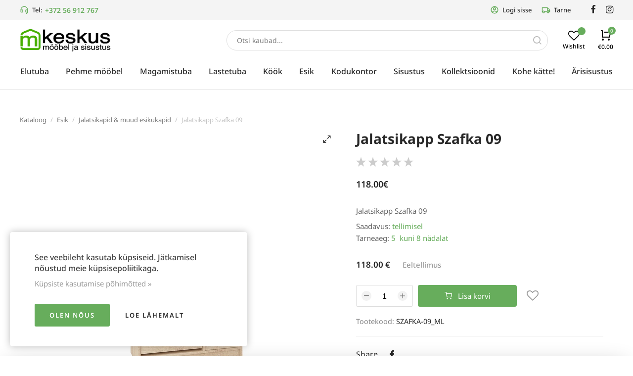

--- FILE ---
content_type: text/html; charset=utf-8
request_url: https://mkeskus.ee/product/jalatsikapp-szafka-09
body_size: 27959
content:
<!DOCTYPE HTML>
<html lang='et'>
  <head>

    <base href='https://mkeskus.ee'>
    <meta charset="utf-8">
    <meta name="Powered-by" content="PowerShop CMS">
    <meta name="viewport" content="width=device-width, initial-scale=1.0">
    <meta http-equiv="X-UA-Compatible" content="IE=edge">

    <link rel="apple-touch-icon" sizes="180x180" href="/public/images/favicon-180x180.png">
    <link rel="icon" type="image/png" sizes="180x180" href="/public/images/favicon-180x180.png">
    <link rel="icon" type="image/png" sizes="64x64" href="/public/images/favicon-64x64.png">
    <link rel="icon" type="image/png" sizes="32x32" href="/public/images/favicon-32x32.png">
    <link rel="shortcut icon" href="/public/images/favicon.ico">

    <title>Jalatsikapp Szafka 09 - Mkeskus mööbli e-pood</title>
    <meta name="description" content="Osta Jalatsikapp Szafka 09 hinnaga 118.00&euro; euro kojukannega! Parim hinnad! Parimad jalatsikapid &amp; muud esikukapid!">        
          <link rel="alternate" hreflang="et" href="https://mkeskus.ee/et/product/jalatsikapp-szafka-09">
    
    
    <script>

	var DOMready = false;
	if (window.addEventListener) { window.addEventListener("DOMContentLoaded", function(){DOMready = true;}, true); }
	else if (window.attachEvent) { window.attachEvent("onload", function(){DOMready = true;}, true); }

	function AddStartUp(f)
		{
		if (DOMready) f();
		else if (window.addEventListener) { window.addEventListener("DOMContentLoaded", function(){DOMready = true; f();}, true); }
		else if (window.attachEvent) { window.attachEvent('onload', function(){DOMready = true; f();}); }
		}

	var LANG = 'et';
	var LOCALE = 'et_EE';
	var PUBLIC_PAGES = 'public/pages';
	var CR = '&euro;';
	var defaultPrice = '118';
	var defaultWeight = '';
	var SHOP_SELECT_COLOR = 'Valige värv';
	var SHOP_SELECT_SIZE = 'Valige suurus';
	var PRODUCT_INSTOCK_YES = 'Toode on laos';
	var PRODUCT_INSTOCK_NO = 'Eeltellimus';
	var SERVER_ERROR = 'Server ei ole ajutiselt kättesaadav...<br> Proovige hiljem uuesti.';
	
	function fbq(track, ev){console.log("FB pixel event: "+ev);}

    </script>

          <!--<link href="/cache/css/item_gallery.css?v1" rel="stylesheet" type="text/css">-->
      <style>@font-face {font-family:'Noto Sans';font-style:normal;font-weight:400;font-display:fallback;src:url(https://fonts.gstatic.com/s/notosans/v27/o-0IIpQlx3QUlC5A4PNr6zRAW_0.woff2) format('woff2');unicode-range:U+0100-024F, U+0259, U+1E00-1EFF, U+2020, U+20A0-20AB, U+20AD-20CF, U+2113, U+2C60-2C7F, U+A720-A7FF;}@font-face {font-family:'Noto Sans';font-style:normal;font-weight:400;font-display:fallback;src:url(https://fonts.gstatic.com/s/notosans/v27/o-0IIpQlx3QUlC5A4PNr5TRA.woff2) format('woff2');unicode-range:U+0000-00FF, U+0131, U+0152-0153, U+02BB-02BC, U+02C6, U+02DA, U+02DC, U+2000-206F, U+2074, U+20AC, U+2122, U+2191, U+2193, U+2212, U+2215, U+FEFF, U+FFFD;}@font-face {font-family:'Noto Sans';font-style:normal;font-weight:500;font-display:fallback;src:url(https://fonts.gstatic.com/s/notosans/v27/o-0NIpQlx3QUlC5A4PNjFhdVatyB1Wk.woff2) format('woff2');unicode-range:U+0100-024F, U+0259, U+1E00-1EFF, U+2020, U+20A0-20AB, U+20AD-20CF, U+2113, U+2C60-2C7F, U+A720-A7FF;}@font-face {font-family:'Noto Sans';font-style:normal;font-weight:500;font-display:fallback;src:url(https://fonts.gstatic.com/s/notosans/v27/o-0NIpQlx3QUlC5A4PNjFhdVZNyB.woff2) format('woff2');unicode-range:U+0000-00FF, U+0131, U+0152-0153, U+02BB-02BC, U+02C6, U+02DA, U+02DC, U+2000-206F, U+2074, U+20AC, U+2122, U+2191, U+2193, U+2212, U+2215, U+FEFF, U+FFFD;}@font-face {font-family:'Noto Sans';font-style:normal;font-weight:600;font-display:fallback;src:url(https://fonts.gstatic.com/s/notosans/v27/o-0NIpQlx3QUlC5A4PNjOhBVatyB1Wk.woff2) format('woff2');unicode-range:U+0100-024F, U+0259, U+1E00-1EFF, U+2020, U+20A0-20AB, U+20AD-20CF, U+2113, U+2C60-2C7F, U+A720-A7FF;}@font-face {font-family:'Noto Sans';font-style:normal;font-weight:600;font-display:fallback;src:url(https://fonts.gstatic.com/s/notosans/v27/o-0NIpQlx3QUlC5A4PNjOhBVZNyB.woff2) format('woff2');unicode-range:U+0000-00FF, U+0131, U+0152-0153, U+02BB-02BC, U+02C6, U+02DA, U+02DC, U+2000-206F, U+2074, U+20AC, U+2122, U+2191, U+2193, U+2212, U+2215, U+FEFF, U+FFFD;}@font-face {font-family:'Noto Sans';font-style:normal;font-weight:700;font-display:fallback;src:url(https://fonts.gstatic.com/s/notosans/v27/o-0NIpQlx3QUlC5A4PNjXhFVatyB1Wk.woff2) format('woff2');unicode-range:U+0100-024F, U+0259, U+1E00-1EFF, U+2020, U+20A0-20AB, U+20AD-20CF, U+2113, U+2C60-2C7F, U+A720-A7FF;}@font-face {font-family:'Noto Sans';font-style:normal;font-weight:700;font-display:fallback;src:url(https://fonts.gstatic.com/s/notosans/v27/o-0NIpQlx3QUlC5A4PNjXhFVZNyB.woff2) format('woff2');unicode-range:U+0000-00FF, U+0131, U+0152-0153, U+02BB-02BC, U+02C6, U+02DA, U+02DC, U+2000-206F, U+2074, U+20AC, U+2122, U+2191, U+2193, U+2212, U+2215, U+FEFF, U+FFFD;} @font-face{font-family:'et-icon';src:url('/public/fonts/et-icon/et-icon.woff?4e0p8i') format('woff'),url('/public/fonts/et-icon/et-icon.ttf?4e0p8i') format('truetype'),url('/public/fonts/et-icon/et-icon.svg?4e0p8i#et-icon') format('svg');font-weight:400;font-style:normal;font-display:block} .et-icon{font-family:'et-icon' !important;speak:never;font-style:normal;font-weight:400;font-variant:normal;text-transform:none;line-height:1;-webkit-font-smoothing:antialiased;-moz-osx-font-smoothing:grayscale;}.et-compare:before {content:"\e902";}.et-grid:before {content:"\e900";}.et-list:before {content:"\e901";}.et-twitter:before {content:"\e903";}.et-facebook:before {content:"\e904";}.et-pinterest:before {content:"\e905";}.et-instagram:before {content:"\e906";}.et-linkedin:before {content:"\e907";}.et-google:before {content:"\e908";}.et-flickr:before {content:"\e909";}.et-snapchat:before {content:"\e90a";}.et-behance:before {content:"\e90b";}.et-dribbble:before {content:"\e90c";}.et-tumblr:before {content:"\e90d";}.et-vimeo:before {content:"\e90e";}.et-vk:before {content:"\e90f";}.et-youtube:before {content:"\e910";}.et-weibo:before {content:"\e911";}.et-whatsapp:before {content:"\e914";}.et-soundcloud:before {content:"\e912";}.et-envelope-o:before {content:"\e913";}.et-minus:before {content:"\e915";}.et-sliders:before {content:"\e916";}.et-play:before {content:"\e917";}.et-maximize-2:before {content:"\e918";}.et-maximize:before {content:"\e919";}.et-user:before {content:"\e91a";}.et-shopping-bag:before {content:"\e91b";}.et-shopping-cart:before {content:"\e91c";}.et-heart-fill:before {content:"\e91d";}.et-share:before {content:"\e91e";}.et-search:before {content:"\e91f";}.et-message-square:before {content:"\e920";}.et-plus:before {content:"\e921";}.et-menu:before {content:"\e922";}.et-tag:before {content:"\e923";}.et-chevron-right:before {content:"\e926";}.et-chevron-left:before {content:"\e924";}.et-chevron-down:before {content:"\e925";}.et-chevron-up:before {content:"\e927";}.et-x-circle:before {content:"\e928";}.et-x:before {content:"\e929";}.et-alert-triangle:before {content:"\e92a";}.et-help-circle:before {content:"\e92b";}.et-alert-circle:before {content:"\e92c";}.et-check:before {content:"\e92d";}.et-map-pin:before {content:"\e92e";}.et-star:before {content:"\e92f";}.et-download:before {content:"\e930";}.et-refresh-cw:before {content:"\e931";}.et-zoom-out:before {content:"\e932";}.et-arrow-right:before {content:"\e933";}.et-arrow-left:before {content:"\e934";}.et-arrow-down:before {content:"\e935";}.et-arrow-up:before {content:"\e938";}.et-log-out:before {content:"\e936";}.et-log-in:before {content:"\e937";}.et-gift:before {content:"\e939";}.et-zoom-in:before {content:"\e93a";}.et-clock:before {content:"\e93b";}.et-calendar:before {content:"\e93c";}.et-link:before {content:"\e93d";}.et-trash:before {content:"\e93e";}.et-credit-card:before {content:"\e93f";}.et-package:before {content:"\e940";}.et-bookmark:before {content:"\e941";}.et-grid-small:before {content:"\e942";}.et-sort:before {content:"\e943";}.et-telegram:before {content:"\e944";}.et-tiktok:before {content:"\e945";}.et-phone:before {content:"\e946";}.et-heart:before {content:"\e947";}.et-map-marker:before {content:"\e948";} .pages1{margin-top:80px;text-align:center;} .pages1 .page{display:inline-block;margin:0 4px;padding:6px 10px;min-width:40px;font-size:14px;color:#848485;border:1px solid #dddddd;border-radius:2px;text-decoration:none;} .pages1 .page.active{color:#ffffff;border-color:#67AD5C;background-color:#67AD5C;} .pages1 a.page:hover:not(.active){color:#101010;border-color:#999999;} .pages1 .page.dots, .pages1 .page.prev-next{border-color:#ffffff !important;}@media (max-width:480px){ .pages1{margin:0 -8px;margin-top:40px;} .pages1 .page{min-width:0;padding:4px 6px;border:none;} .pages1 .page.active{min-width:30px;} .pages1 .prev-next span{display:none;} .pages1 .page.dots{display:none;} } html { height:100%; } html * {box-sizing:border-box;max-height:20000px;-webkit-tap-highlight-color:transparent;-webkit-text-size-adjust:none;-webkit-font-smoothing:antialiased;} body{position:relative;min-height:100%;padding:0;margin:0;background-color:#ffffff;overflow-x:auto;overflow-y:scroll;font-family:-apple-system, BlinkMacSystemFont, 'Noto Sans', "Helvetica Neue", Arial, sans-serif;font-size:16px;color:#282828;} body.preload *{-webkit-transition:none !important;-moz-transition:none !important;-o-transition:none !important;transition:none !important;} #root{margin:0px auto;width:100%;min-width:320px;padding-bottom:540px;} .outer{padding:0 40px;box-sizing:border-box;} .wrapper{position:relative;box-sizing:border-box;margin:0 auto;width:100%;max-width:1480px;height:100%;} a{font:inherit;color:#888888;text-decoration:none;} .a{color:#282828;cursor:pointer;} .a span{position:relative;display:inline-block;transition:color 0.3s ease;} .a:hover span{color:#67AD5C;} .a span:after{content:'';position:absolute;left:0px;bottom:-8px;width:0px;height:2px;background:#67AD5C;background:currentColor;transition:width 0.3s ease;} .a:hover span:after, .a.active span:after{width:100%;} button{font:inherit;padding:0;border:none;background:none;outline:none;user-select:none;cursor:pointer;appearance:none;-webkit-appearance:none;-moz-appearance:none;} img{width:auto;height:auto;border:none;opacity:1;transition:opacity 1s ease 0.05s;} img.lazy{opacity:0;} .hidden{display:none;} .justify{text-align:justify;line-height:0;} .justify:after{content:'';display:inline-block;vertical-align:top;width:100%;height:0;line-height:0;visibility:hidden;} #main{display:block;padding:50px 0 100px 0;min-height:370px;} #main h1{margin:0 0 40px 0;font-size:36px;font-weight:700;text-align:center;color:#282828;line-height:1.2;} #main .field{width:100%;max-width:100%;padding:12px;background:#ffffff;border:1px solid #dddddd;border-radius:4px;-webkit-border-radius:4px;font:inherit;font-size:15px;font-weight:500;color:#444;outline:none;box-shadow:none;appearance:none;-webkit-appearance:none;-moz-appearance:none;} #main .field:focus{border-color:#67AD5C;} #main .field.error, #main .field.not-valid{border-color:#ff5050;color:#ff4040;} input:-webkit-autofill{box-shadow:0 0 0 30px white inset !important;} #main .field + label{position:absolute;top:13px;left:12px;color:#282828;opacity:0.6;pointer-events:none;transition:all 150ms ease;} #main .field:focus + label, #main .field:valid + label{transform:translate(-10px, -38px);font-size:13px;opacity:1;} #main textarea{font:inherit;resize:vertical;} #main select.field{background:url('/public/images/dropdown.png') right 12px center no-repeat;} .btn{display:inline-block;padding:14px 20px;min-width:100px;box-sizing:border-box;border:none;font:inherit;background:#67AD5C;border-radius:4px;color:#ffffff;text-align:center;cursor:pointer;outline:none;user-select:none;transition:background-color 0.3s ease, color 0.3s ease;appearance:none;-webkit-appearance:none;-moz-appearance:none;} .btn:hover{background-color:#518E48;} .btn:active{transform:translate(1px,1px);} .btn.outline{background:#ffffff;border:1px solid #dddddd;font-weight:500;color:#444;} .btn.outline:hover{color:#67AD5C;border-color:#67AD5C;} .btn.big{width:100%;padding:16px 20px;} .btn.secondary{padding:11px 20px;min-width:130px;font-size:14px;} .btn.secondary:hover{} .close-btn{position:absolute;top:20px;right:20px;display:inline-block;width:36px;height:36px;border-radius:50%;cursor:pointer;z-index:100;transition:background-color 0.2s ease;} .close-btn:hover{background-color:#F2F2F2;} .close-btn:before, .close-btn:after{content:'';position:absolute;top:17px;left:9px;width:18px;height:2px;background-color:#606060;transition:all 0.2s ease;} .close-btn:before{transform:rotate(-45deg);} .close-btn:after{transform:rotate(45deg);} .close-btn:hover:after, .close-btn:hover:before{transform:rotate(0deg);background-color:#67AD5C !important;} [data-tooltip]:before{content:attr(data-tooltip);position:absolute;top:-36px;left:50%;display:inline-block;padding:6px;font-size:12px;white-space:nowrap;background-color:rgba(50,50,50, 0.9);color:#ffffff;border-radius:3px;} [data-tooltip]:after{content:'';position:absolute;top:-8px;left:50%;display:inline-block;width:0;height:0;border:4px solid transparent;border-top:4px solid rgba(50,50,50, 0.9);} [data-tooltip]:before,[data-tooltip]:after{opacity:0;pointer-events:none;box-shadow:0 7px 15px rgb(0 0 0 / 30%);transform:translate(-50%, -10px);transition:opacity 0.3s linear, transform 0.3s;z-index:200;} [data-tooltip]:hover:before,[data-tooltip]:hover:after{opacity:1;transform:translate(-50%, 0);} .social-icons a{display:inline-block;width:36px;height:36px;line-height:36px;border-radius:50%;border:none;font-size:19px;color:#ffffff;text-align:center;} .social-icons i{line-height:36px;} .social-icons .vk { background-color:#486388; } .social-icons .facebook { background-color:#425498; } .social-icons .twitter { background-color:#41A8E0; } .social-icons .google { background-color:#C43307; } input.radio{display:none;} input.radio + label{position:relative;display:inline-block;padding-left:30px;font-size:15px;cursor:pointer;user-select:none;} input.radio:checked + label{ font-weight:600 !important;} input.radio + label span{position:absolute;left:0px;top:50%;margin:0;margin-top:-10px;display:inline-block;vertical-align:top;width:21px;height:21px;line-height:18px;box-sizing:border-box;background-color:#ffffff;border:2px solid #cccccc;border-radius:50%;cursor:pointer;z-index:10;} input.radio + label span:before{ content:'';position:absolute;top:4px;left:4px;width:9px;height:9px;border-radius:50%;} input.radio:checked + label span{ border-color:#67AD5C;} input.radio:checked + label span:before{background-color:#67AD5C;} input.ch{display:none; } input.ch + label{position:relative;display:inline-block;vertical-align:top;padding-left:25px;font-size:15px;user-select:none;cursor:pointer;} input.ch + label:before{content:'';display:inline-block;position:absolute;margin-top:-7px;top:50%;left:0px;width:12px;height:12px;border:2px solid #aaa;transition:border-color 0.2s ease;cursor:pointer;} input.ch:hover + label:before{ border-color:#282828;} input.ch:checked + label:before{ background-color:#67AD5C;border-color:#67AD5C;} input.ch:checked + label:after{content:'';position:absolute;margin-top:-6px;top:50%;left:5px;display:block;height:9px;width:5px;border:1px solid #fff;border-width:0 1px 1px 0;transform:rotate(45deg);} input.ch.error + label:before{border-color:#990000;}@media (max-width:980px){ .outer{padding:0 20px;} #main{padding:40px 0;} #main h1{margin-bottom:30px;font-size:30px;} }@media (max-width:480px){ .outer{padding:0 14px;} #main{padding:25px 0 40px 0;min-height:180px;} #main h1{margin-bottom:20px;font-size:24px;font-weight:600;} #main .btn{padding:12px 16px;min-width:90px;} .a span:after{display:none;} #main .field{padding:9px;} #main .field + label{top:11px;font-size:14px;} #main .field:focus + label, #main .field:valid + label{font-size:13px;transform:translate(-10px, -31px);} } .lightbox-bg{position:fixed;width:100%;height:100%;top:0px;left:0px;background-color:#ffffff;z-index:900;opacity:0;-webkit-transition:opacity 0.2s ease;-moz-transition:opacity 0.2s ease;-o-transition:opacity 0.2s ease;transition:opacity 0.2s ease;} .lightbox-bg.opened{opacity:1;} .lightbox{position:fixed;width:100%;height:100%;top:0px;left:0px;z-index:910;opacity:0;-webkit-transition:all 0.15s ease;-moz-transition:all 0.15s ease;-o-transition:all 0.15s ease;transition:all 0.15s ease;-webkit-transform:translate(0, 50px);-moz-transform:translate(0, 50px);-o-transform:translate(0, 50px);transform:translate(0, 50px);} .lightbox.opened{opacity:1;-webkit-transform:translate(0, 0);-moz-transform:translate(0, 0);-o-transform:translate(0, 0);transform:translate(0, 0);} .lightbox .photo{position:absolute;top:0px; left:0px; right:0px; bottom:0px;overflow:hidden;z-index:20;-webkit-transition:all 150ms ease 150ms;-moz-transition:all 150ms ease 150ms;-o-transition:all 150ms ease 150ms;transition:all 150ms ease 150ms;opacity:0;-webkit-transform:scale(0.5);-moz-transform:scale(0.5);-o-transform:scale(0.5);transform:scale(0.5);} .lightbox.opened .photo{opacity:1;-webkit-transform:scale(1);-moz-transform:scale(1);-o-transform:scale(1);transform:scale(1);} .lightbox .photo img{display:inline-block;position:absolute;top:0; left:0; right:0; bottom:0;margin:auto;max-width:100%;max-height:100%;-webkit-transition:opacity 0.2s ease;-moz-transition:opacity 0.2s ease;-o-transition:opacity 0.2s ease;transition:opacity 0.2s ease;} .lightbox .photo .animation{position:absolute;top:0px; left:0px; right:0px; bottom:0px;background:url('/modules/LIGHTBOX2/images/loading.gif') center center no-repeat;background-size:100px auto;opacity:0;-webkit-transition:opacity 0.3s ease;-moz-transition:opacity 0.3s ease;-o-transition:opacity 0.3s ease;transition:opacity 0.3s ease;} .lightbox .photo.loading .animation{opacity:1;} .lightbox .photo.loading img{opacity:0;} .lightbox .close-btn{position:absolute;top:15px;right:20px;z-index:30;} .lightbox .btn{position:absolute;top:50%;height:50px;margin-top:-25px;width:50px;background-color:#222222;cursor:pointer;z-index:30;} .lightbox .btn.back{left:15px;} .lightbox .btn.next{right:15px;} .lightbox .btn span{display:block;width:100%;height:100%;background-position:center center;background-repeat:no-repeat;cursor:pointer;opacity:0.6;-webkit-transition:opacity 0.2s linear;-moz-transition:opacity 0.2s linear;-o-transition:opacity 0.2s linear;transition:opacity 0.2s linear;} .lightbox .btn.back span{background-image:url('/modules/LIGHTBOX2/images/back-btn.png');} .lightbox .btn.next span{background-image:url('/modules/LIGHTBOX2/images/next-btn.png');} .lightbox .btn:hover span{opacity:1;} .lightbox .btn.back:active{-webkit-transform:translate(-2px,1px);-moz-transform:translate(-2px,1px);-o-transform:translate(-2px,1px);transform:translate(-2px,1px);} .lightbox .btn.next:active{-webkit-transform:translate(2px,1px);-moz-transform:translate(2px,1px);-o-transform:translate(2px,1px);transform:translate(2px,1px);} .lightbox .bottom{position:absolute;left:0; right:0; bottom:0;padding:25px 100px;min-height:20px;background-color:#ffffff;font-size:16px;color:#282828;text-align:center;z-index:30;} .lightbox .bottom .text h3{margin:0;font-size:16px;font-weight:bold;color:#282828;} .lightbox .bottom .text div{margin-top:10px;font-size:14px;color:#ffffff;} .lightbox .bottom .photo-count{position:absolute;bottom:0px;right:30px;padding:15px 0;font-size:16px;color:#eeeeee;}@media (max-width:600px){ .lightbox .close-btn{position:absolute;top:10px;right:10px;} .lightbox .btn{background:none;} .lightbox .btn.back{left:0px;} .lightbox .btn.next{right:0px;} .lightbox .bottom{padding:15px 20px;min-height:15px;} .lightbox .bottom .text h3{font-size:14px;} .lightbox .bottom .text div{margin-top:6px;font-size:13px;} .lightbox .bottom .photo-count{right:10px;padding:10px 0;font-size:14px;} } #modal-alert-bg{position:fixed;width:100%;height:100%;top:0px; left:0px;background-color:RGBA(0,0,0, 0.2);z-index:1000;} #modal-alert{position:absolute;top:50%;left:0; right:0;margin:auto;transform:translate(0, -50%);width:90%;max-width:420px;min-height:190px;padding:35px 40px 80px 40px;box-sizing:border-box;background-color:#ffffff;border-radius:8px;z-index:1001;font-family:Roboto, Arial, Tahoma;font-size:16px;font-weight:300;box-shadow:2px 2px 4px RGBA(0,0,0, 0.3);} #modal-alert .close-btn{position:absolute;display:inline-block;top:5px;right:5px;} #modal-alert .close-btn:hover{} #modal-alert .icon{display:none;position:absolute;top:50px;left:20px;width:70px;height:70px;background-repeat:no-repeat;background-size:100% auto;z-index:1002;} #modal-alert .title{margin-bottom:8px;font-size:18px;font-weight:bold;color:#000000;text-align:center;} #modal-alert .text{font-size:15px;text-align:center;line-height:1.6;} #modal-alert .text:first-letter{text-transform:uppercase;} #modal-alert .text div{margin:10px 0;} #modal-alert .text strong{text-transform:uppercase;} #modal-alert .text a{font-weight:500;color:#000000;text-decoration:underline;} #modal-alert .text a:hover{color:#777777;text-decoration:none;} #modal-alert .text input[type=text]{max-width:350px;padding:5px;border:1px solid #cccccc;border-radius:2px;font-size:18px;} #modal-alert .bottom{position:absolute;width:100%;height:55px;bottom:0px;left:0px;border-top:1px solid #e5e5e5;} #modal-alert .bottom .btn{position:absolute;right:20px;bottom:12px;padding:8px 10px;min-width:70px;font-size:14px;} #modal-alert.info{padding-left:100px;} #modal-alert.info .icon{display:block;background-image:url('/modules/ALERT/alert/images/info.png');} #modal-alert.info .title{color:#606060;} #modal-alert.warning{max-width:470px;padding-left:100px;outline:4px solid transparent;-webkit-animation:WARNING 300ms 2;-moz-animation: WARNING 300ms 2;-o-animation: WARNING 300ms 2;animation:WARNING 300ms 2;} #modal-alert.warning .icon{display:block;background-image:url('/modules/ALERT/alert/images/warning.png');} #modal-alert.warning .title{color:#000000;} #modal-alert.error{max-width:470px;padding-left:100px;outline:4px solid transparent;-webkit-animation:ERROR 300ms 2;-moz-animation: ERROR 300ms 2;-o-animation: ERROR 300ms 2;animation:ERROR 300ms 2;} #modal-alert.error .icon{display:block;background-image:url('/modules/ALERT/alert/images/error.png');} #modal-alert.error .title{color:#ff0000;} @-webkit-keyframes ERROR{0% { outline-color:transparent; }50%{ outline-color:#ff4444; }100% { outline-color:transparent; }} @-moz-keyframes ERROR{0% { outline-color:transparent; }50%{ outline-color:#ff4444; }100% { outline-color:transparent; }} @-o-keyframes ERROR{0% { outline-color:transparent; }50%{ outline-color:#ff4444; }100% { outline-color:transparent; }} @keyframes ERROR{0% { outline-color:transparent; }50%{ outline-color:#ff4444; }100% { outline-color:transparent; }} @-webkit-keyframes WARNING{0% { outline-color:transparent; }50%{ outline-color:#ffbb44; }100% { outline-color:transparent; }} @-moz-keyframes WARNING{0% { outline-color:transparent; }50%{ outline-color:#ffbb44; }100% { outline-color:transparent; }} @-o-keyframes WARNING{0% { outline-color:transparent; }50%{ outline-color:#ffbb44; }100% { outline-color:transparent; }} @keyframes WARNING{0% { outline-color:transparent; }50%{ outline-color:#ffbb44; }100% { outline-color:transparent; }} #top-alert{display:none;position:fixed;top:10px;right:10px;width:320px;max-width:90%;min-height:60px;padding:30px 40px 30px 80px;box-sizing:border-box;font:inherit;box-shadow:-2px 2px 6px RGBA(0,0,0, 0.25);background-color:#ffffff;border-radius:5px;z-index:1001;opacity:0;transform:translate(0, -30px);transition:all 0.3s ease;}@media (min-width:1250px){ #top-alert{top:20px;right:15px;} } #top-alert.show{opacity:1;transform:translate(0,0);} #top-alert .close-btn{position:absolute;top:10px;right:10px;} #top-alert .icon{position:absolute;top:50%;left:20px;margin-top:-20px;font-size:40px;color:#F44336;} #top-alert .text{font-size:16px;text-align:left;line-height:1.4;color:#404040;} #top-alert .text a{color:#000000;text-decoration:underline;} #top-alert .text a:hover{color:#888888;text-decoration:none;} .viewer3-bg{position:fixed;width:100%;height:100%;top:0px;left:0px;background-color:#ffffff;z-index:900;opacity:0;-webkit-transition:opacity 0.2s ease;-moz-transition:opacity 0.2s ease;-o-transition:opacity 0.2s ease;transition:opacity 0.2s ease;} .viewer3-bg.opened{opacity:0.95;} .viewer3{position:fixed;width:100%;height:100%;min-width:320px;top:0px;left:0px;z-index:910;opacity:0;-webkit-transition:all 0.15s ease;-moz-transition:all 0.15s ease;-o-transition:all 0.15s ease;transition:all 0.15s ease;-webkit-transform:translate(0, 50px);-moz-transform:translate(0, 50px);-o-transform:translate(0, 50px);transform:translate(0, 50px);-webkit-user-select:none;-moz-user-select:none;-o-user-select:none;user-select:none;} .viewer3.opened{opacity:1;-webkit-transform:translate(0, 0);-moz-transform:translate(0, 0);-o-transform:translate(0, 0);transform:translate(0, 0);} .viewer3 .box{position:absolute;top:0px; left:0px; bottom:0px;right:220px; } .viewer3.big .box{right:340px;} .viewer3 .box .title{position:absolute;top:0px; left:0px; right:45px;padding:10px 15px;z-index:30;} .viewer3 .box .title h3{margin:0;font-size:16px;color:#282828;} .viewer3 .photo{position:absolute;top:0px; left:0px; right:0px; bottom:0px;overflow:hidden;z-index:20;-webkit-transition:all 150ms ease 150ms;-moz-transition:all 150ms ease 150ms;-o-transition:all 150ms ease 150ms;transition:all 150ms ease 150ms;opacity:0;-webkit-transform:scale(0.5);-moz-transform:scale(0.5);-o-transform:scale(0.5);transform:scale(0.5);} .viewer3.opened .photo{opacity:1;-webkit-transform:scale(1);-moz-transform:scale(1);-o-transform:scale(1);transform:scale(1);} .viewer3 .photo img{display:inline-block;position:absolute;top:0; left:0; right:0; bottom:0;margin:auto;max-width:100%;max-height:100%;-webkit-transition:opacity 0.3s ease;-moz-transition:opacity 0.3s ease;-o-transition:opacity 0.3s ease;transition:opacity 0.3s ease;} .viewer3 .photo .animation{opacity:0;width:100%;height:100%;background:url('/modules/GALLERY/viewer/viewer3/images/loading.gif') center center no-repeat;background-size:130px auto;} .viewer3 .photo.loading .animation{opacity:1;} .viewer3 .photo.loading img{opacity:0;} .viewer3 .sidebar{position:fixed;top:0; right:0; bottom:0;width:220px;background-color:#ffffff;overflow-y:auto;overflow-x:hidden;box-sizing:border-box;line-height:0;z-index:900;} .viewer3 .sidebar .padding{display:inline-block;padding:20px;padding-top:50px;} .viewer3 .sidebar .img{display:inline-block;width:100%;border:1px solid #ffffff;box-sizing:border-box;cursor:pointer;} .viewer3 .sidebar .img:hover img{opacity:0.6;} .viewer3 .sidebar .img.active{border-color:#aaaaaa;} .viewer3 .sidebar img{display:block;width:100%;} .viewer3.big .sidebar{width:340px;} .viewer3.big .sidebar .img{width:50%;} .viewer3 .close-btn{position:absolute;top:5px;right:15px;z-index:905;} .viewer3 .nav{position:absolute;top:0; bottom:0;width:100px;z-index:35;cursor:pointer;} .viewer3 .nav-back { left:0; } .viewer3 .nav-next { right:0; } .viewer3 .vbtn{position:absolute;top:50%;width:50px;height:50px;margin-top:-25px;line-height:48px;font-size:22px;color:#ffffff;text-align:center;background-color:#73AB27;border-radius:50%;cursor:pointer;opacity:0;transition:opacity 0.2s linear;} .viewer3 .vbtn.back { left:20px; } .viewer3 .vbtn.next { right:20px; } .viewer3 .nav:hover .vbtn{opacity:0.7;} .viewer3 .nav .vbtn:hover{opacity:1;} .viewer3 .vbtn.back:active{transform:translate(-2px,1px);} .viewer3 .vbtn.next:active{transform:translate(2px,1px);} .viewer3 .bottom{position:absolute;left:0; right:0; bottom:0;padding:80px 40px 30px 40px;min-height:130px;box-sizing:border-box;text-align:left;color:#282828;z-index:30;} .viewer3 .bottom .text h3{margin:0;font-size:18px;font-weight:bold;} .viewer3 .bottom .text div{margin-top:8px;font-size:16px;} .viewer3 .bottom hr{margin:25px 0 10px 0;border:none;border-bottom:1px solid RGBA(0,0,0, 0.1);} .viewer3 .bottom .photo-count{display:inline-block;font-size:14px;} .viewer3 .bottom .subtitle{display:inline-block;margin-left:20px;font-size:16px;} .viewer3 .bottom .photo-count{font-weight:700;}@media (max-width:1000px) { .viewer3 .photo .animation{background-size:110px auto;} .viewer3 .sidebar .padding{padding:10px;} .viewer3 .photo{top:40px;} .viewer3 .box .close-btn{top:0px;right:5px;} .viewer3 .nav .vbtn{background:none !important;} .viewer3 .vbtn.back { left:0; } .viewer3 .vbtn.next { right:0; } .viewer3 .bottom{padding:40px 20px 15px 20px;min-height:0px;} .viewer3 .bottom .text h3{font-size:14px;} .viewer3 .bottom .text div{margin-top:6px;font-size:13px;} .viewer3 .bottom hr{margin:12px 0 6px 0;} .viewer3 .bottom .photo-count, .viewer3 .bottom .subtitle{font-size:13px;} }@media (max-width:600px) { .viewer3 .photo .animation{background-size:90px auto;} .viewer3 .sidebar img{opacity:1 !important;} .viewer3 .vbtn{opacity:1;} }@media (max-width:480px) { .viewer3 .photo .animation{background-size:70px auto;} .viewer3 .box .title h3{font-size:14px;} }@media (max-width:1000px) and (orientation:portrait) { .viewer3 .box{right:0px !important;bottom:145px; } .viewer3 .sidebar{top:auto;left:0; bottom:0; right:0;width:100% !important;height:auto;overflow-y:hidden;overflow-x:auto;white-space:nowrap;text-align:center;} .viewer3 .sidebar .img{width:auto !important;height:100px;} .viewer3 .sidebar img{width:auto;height:100%;} .viewer3 .bottom{display:none;} }@media (max-width:600px) and (orientation:portrait) { .viewer3 .box{bottom:130px; } .viewer3 .sidebar .img{height:80px;} }@media (max-width:480px) and (orientation:portrait) { .viewer3 .box{bottom:85px; } .viewer3 .sidebar .img{height:55px;} .viewer3 .bottom hr, .viewer3 .bottom .photo-count, .viewer3 .bottom .subtitle{display:none;} }@media (max-width:1000px) and (orientation:landscape) { .viewer3 .box{right:160px; } .viewer3 .sidebar{width:160px;} .viewer3.big .box{right:220px; } .viewer3.big .sidebar{width:220px;} }@media (max-width:600px) and (orientation:landscape) { .viewer3 .box{right:120px !important; } .viewer3 .sidebar{width:120px !important; } .viewer3 .sidebar .img{width:100% !important; } } #mod-comments{width:100%;} #mod-comments h4{margin:30px 0 20px 0;font-size:18px;font-weight:bold;color:#303030;} #no-comments{margin:20px 0px;font-size:16px;color:#777;} #comments-list .comment{position:relative;padding:25px 0px;border-top:1px solid #d8dce1;} #comments-list .new-comment{opacity:0;-webkit-transition:opacity 0.3s linear;-moz-transition:opacity 0.3s linear;-o-transition:opacity 0.3s linear;transition:opacity 0.3s linear;} #comments-list .comment .mark{margin:10px 0;display:flex;align-items:center;} #comments-list .comment .mark img{flex:0 0 90px;width:90px;} #comments-list .comment .mark span{margin-left:10px;font-size:14px;} #comments-list .comment .login{display:inline-block;text-align:left;font-weight:bold;color:black;} #comments-list .comment .date{display:inline-block;margin-left:10px;font-size:14px;color:#999;} #comments-list .comment .text{margin-top:7px;max-width:650px;color:#505152;line-height:1.6;} #comments-list .comment .delete{position:absolute;top:5px;right:5px;width:11px;height:11px;background-image:url("/modules/COMMENTS/form/images/delete.jpg");background-repeat:no-repeat;cursor:pointer;} #comments-list .comment .deleted{color:#888888;} #comments-list .comment .error{display:block;margin:5px 0px;color:#ff4040;} #comment-form{display:none;width:100%;margin-top:30px;} #comment-form > p{position:relative;margin:22px 0;} #comment-form label{display:block;margin-bottom:5px;font-weight:500;color:#777;} #comment-form label span{color:#ff0000;} #comment-form .flex{display:flex;} #comment-form .flex label{margin-right:10px;} #comment-form .field{width:100%;max-width:500px;padding:10px 12px;border:1px solid #dddddd;border-radius:3px;} #comment-form .field:focus{border:1px solid #999999;} #comment-form textarea.field{resize:vertical;vertical-align:top;min-height:100px;max-height:220px;} #comment-mark{display:inline-block;margin-left:10px;} #comment-mark > span{display:inline-block;width:22px;height:20px;background:url("/modules/RATING/stars/stars.png") 0 0 no-repeat;background-size:auto 100% !important;cursor:pointer;} #comment-mark.mark1 .mark1, #comment-mark.mark2 .mark1, #comment-mark.mark2 .mark2, #comment-mark.mark3 .mark1, #comment-mark.mark3 .mark2, #comment-mark.mark3 .mark3, #comment-mark.mark4 .mark1, #comment-mark.mark4 .mark2, #comment-mark.mark4 .mark3, #comment-mark.mark4 .mark4, #comment-mark.mark5 > span{background-position:-22px 0;} #comment-mark:hover span{background-position:-44px 0;} #comment-mark span:hover ~ span{background-position:0 0;} #comment-form .btn{margin:0 15px 10px 0;} #comment-error{display:inline-block;color:#ff0000;} #comments-notice{margin-top:20px;} .columns{width:100%;display:flex;} .columns > .L-col{flex:0 0 55%;max-width:720px;padding-right:20px;} .columns > .R-col{flex-grow:1;text-align:center;} .columns .wrap{display:inline-block;width:100%;max-width:500px;text-align:left;} #product-photo-box{position:relative;width:100%;padding-top:100%;box-sizing:border-box;overflow:hidden;} #product-photo-box .photo{position:absolute;top:0; left:0; right:0; bottom:0;margin:auto;max-width:100%;max-height:100%;cursor:zoom-in;transition:opacity 0.2s ease;cursor:pointer;} #product-photo-box .big-img{position:absolute;top:0; left:0;width:auto;height:auto;max-width:10000px;max-height:10000px;background-color:#ffffff;opacity:0;transition:opacity 0.3s ease, transform 0.1s ease;} #product-photo-box .view{position:absolute;top:0; left:0; right:0; bottom:0;z-index:60;cursor:zoom-in;} #product-photo-box .view-btn{position:absolute;top:10px;right:10px;font-size:18px;z-index:60;cursor:pointer;} #product-photo-box .view-btn:hover{color:#E1BD79} #product-photo-box .icon{position:absolute;top:0px;right:0px;width:70px;height:60px;line-height:60px;font-size:18px;font-weight:bold;color:#ffffff;text-align:center;z-index:50;} #gallery .gallery{display:flex;width:100%;margin-top:10px;justify-content:center;} .gallery .photo-wrap{display:inline-block;box-sizing:border-box;padding:0 10px;width:16%;} .gallery .photo-wrap:nth-child(4) ~ .photo-wrap{display:none;} .gallery .photo{display:block;width:100%;padding:4px;line-height:0px;box-sizing:border-box;background-color:#ffffff;} .gallery .photo .bg{width:100%;cursor:pointer;transition:opacity 0.3s linear;} .gallery img{width:100%;vertical-align:top;} .gallery .photo:hover{background:url("/public/pages/item/images/view.png") center center no-repeat;background-size:60% auto;} .gallery .photo.active{outline:1px solid #aaaaaa;} .gallery .photo.active .bg{opacity:0.4;} #main h1{margin-bottom:12px;font-size:28px;font-weight:700;text-align:left;line-height:1.35;} #main h1:first-letter{text-transform:uppercase;} #main .short-text{margin-top:30px;font-size:15px;color:#666;line-height:1.6;} #main .short-text p{margin:7px 0;} #breadcrumbs{margin-bottom:10px;letter-spacing:-0.3em;} #breadcrumbs > *{font-size:13px;color:#777777;letter-spacing:normal;} #breadcrumbs span{color:#c0c0c0;} #breadcrumbs .d{margin:0 8px;} #breadcrumbs a:hover{color:#67AD5C;text-decoration:underline;} #product .product-price .price{} #product .product-price .price{display:inline-block;font-size:18px;font-weight:600;color:#222;} #product .product-price .old-price{margin-left:6px;display:inline-block;font-size:18px;color:#999999;text-decoration:line-through;} #product .product-price .price.sale{color:#ef5c5c;} #product .product-price .discount{float:right;display:inline-block;padding:3px 10px;font-size:14px;border-radius:50px;color:#ef5c5c;border:1px solid #ef5c5c;} #product .sale-end{margin-top:20px;color:#606060;line-height:2;} #product .sale-end .et-icon{position:relative;top:3px;margin-right:4px;font-size:20px;} #variants{display:flex;flex-wrap:wrap;margin:40px 0;max-width:430px;} #variants .variant{flex-grow:1;margin:0 12px 10px 0;min-width:200px;max-width:280px;} #variants .variant:last-child{margin-right:0;} #variants label{display:block;font-size:15px;color:#888;} #variants select{margin-top:8px;padding:8px 14px;width:100%;border:1px solid #dddddd;border-radius:3px;font:inherit;font-size:15px;} #variants select.not-valid{border-color:#ff4040;} #variants .descr{font-size:15px;font-weight:600;color:#444;} .row{margin:30px 0;display:flex;align-items:center;} #item-status{display:inline-block;margin-left:25px;font-size:15px;} #item-status .exists{font-weight:700;color:#67AD5C;} #item-status .not-exists{font-weight:500;color:#999;} #total-price{display:inline-block;font-size:17px;font-weight:600;color:#222;} #order-form{display:flex;align-items:center;} #product .count{display:inline-flex;align-items:center;justify-content:space-between;} #product .number{padding:10px 10px;text-align:center;border:1px solid #dddddd;border-radius:3px;user-select:none;} #product .number input{padding:0 10px;width:45px;font-size:16px;font-weight:500;text-align:center;border:none;outline:none;} #product .count-btn{display:inline-block;width:20px;height:20px;font-size:15px;line-height:20px;text-align:center;color:#777;border-radius:50%;background-color:#f2f2f2;transition:background-color 0.2s ease;cursor:pointer;} #product .count-btn:hover{background-color:#e6e6e6;} #product .right{margin-right:2px;text-align:right;} #product .right .price{font-weight:600;color:#411B00;} #product .count label{display:block;margin-top:3px;font-size:14px;color:#777;} #product .cart-btn{flex-grow:1;margin-left:10px;padding:12px 10px;max-width:200px;font-size:15px;} #product .cart-btn span{margin-right:8px;} #product .icon{margin-left:20px;font-size:24px;color:#999;cursor:pointer;} #product .icon:hover{color:#EE5045;} .item-meta{padding:20px 0;border-bottom:1px solid RGBA(0,0,0, 0.1);} .item-meta .data{display:block;margin-right:14px;font-size:0.9em;color:#848485;} .item-meta .value{color:#282828;} #share{margin-top:20px;text-align:left;} #share .title{display:inline-block;vertical-align:top;padding-right:6px;line-height:32px;} #share .social-icons{display:inline-block;vertical-align:top;} #share a{font-size:18px;background:none;color:#282828;line-height:36px;} #share a:hover{color:#000000;} #item-info{display:flex;margin:100px auto;width:100%;max-width:1300px;} #item-info .tabs{flex:0 0 330px;margin-right:60px;} #item-info .tab{display:flex;margin-bottom:15px;padding:0 20px;width:100%;height:56px;font-size:16px;font-weight:600;color:#282828;justify-content:center;align-items:center;border:1px solid #dddddd;border-radius:3px;cursor:pointer;transition:color 0.3s linear, border-color 0.3s linear;user-select:none;} #item-info .tab:hover, #item-info .tab.active{color:#67AD5C;border-color:#67AD5C;} #item-info .tab svg{margin-right:10px;width:24px;fill:#bbb;transition:fill 0.3s linear;} #item-info .tab:hover svg, #item-info .tab.active svg{fill:#67AD5C;} #item-info .content .tab{display:none;} #item-info .content{flex-grow:1;} #item-info .tab-content{display:none;width:100%;box-sizing:border-box;transition:opacity 0.3s linear;} #item-info .tab-content .inner{padding-bottom:20px;border:1px solid transparent;} #item-info h2{margin:0 0 30px 0;font-size:22px;font-weight:600;color:#222;} #item-data .inner{margin:0 auto;max-width:700px;} #item-info table{width:100%;max-width:700px;border-collapse:collapse;} #item-info td{padding:14px 0;border-bottom:1px solid #dddddd;} #item-info tr:last-child td{border:none;} #item-info td.label{padding-left:5px;padding-right:10px;color:#888;} #item-info tr:hover td{background-color:#f8f9fa;color:#282828;} #item-info table a{color:#67AD5C;} #item-description p{margin:8px 0;font-size:16px;line-height:1.6;color:#666;} #item-description .group{margin-top:14px;} #item-description ul{padding-left:20px;} #item-description img{max-width:100%;} #item-description iframe{max-width:100%;} #item-description span{width:auto;line-height:normal;} #item-video{max-width:700px;} #item-video .video-wrap{position:relative;padding-top:56.25%;} #item-video iframe{position:absolute;top:0; left:0; right:0; bottom:0;width:100%;height:100%;border:none;} #item-info .wigdet-wrap{width:100%;overflow-x:auto;} #item-info .wigdet-wrap iframe{border:none;overflow:hidden;max-width:100%;} .item-list{margin-top:70px;border-top:1px solid RGBA(0,0,0, 0.1);} .item-list h3{margin:50px 0;font-size:28px;font-weight:600;text-align:center;} .item-list .info{text-align:left;} .item-list .product-wrap{padding:0;width:20% !important;} .item-list .product{padding:0;box-shadow:none;}@media (max-width:1200px){ .item-list .product-wrap{width:25% !important;} }@media (max-width:980px){ .item-list{margin-top:50px;} .item-list h3{margin:30px 0;font-size:24px;} .item-list .product-wrap{width:33.33% !important;} }@media (max-width:600px){ .item-list{margin-top:30px;} .item-list h3{margin:20px 0;font-size:20px;} .item-list .product-wrap{width:50% !important;} } #product-bar{position:fixed;left:0;right:0;bottom:0;height:82px;background-color:#ffffff;border-top:1px solid RGBA(0,0,0, 0.1);box-shadow:-2px 2px 45px -15px rgb(0 0 0 / 30%);transform:translateY(84px);transition:transform 0.2s ease;z-index:900;} #product-bar.open{transform:translateY(0);} #product-bar .wrapper{display:flex;align-items:center;justify-content:space-between;} #product-bar .wrapper > div{display:inline-flex;align-items:center;} #product-bar img{display:block;width:60px;} #product-bar .name{padding:0 40px 0 20px;max-width:500px;font-size:16px;font-weight:400;color:#282828;line-height:1.4;} #product-bar .price{font-size:18px;color:#777777;} #product-bar .price.discount{color:#e30613;font-weight:500;} #product-bar .btn{margin-left:15px;padding:8px 25px;font-size:14px;}@media (max-width:600px){ #product-bar{height:60px;} #product-bar .wrapper{justify-content:center;} #product-bar .left, #product-bar .price{display:none !important;} }@media (max-width:980px){ #main h1{font-size:24px;} .columns{display:block;width:100%;max-width:500px;} .columns > .L-col{display:block;margin:0 auto;width:100%;text-align:center;} .columns > .R-col{display:block;width:100%;padding-left:0px;padding-top:40px;} }@media (max-width:480px){ #main h1{font-size:20px;}.gallery .photo-wrap{padding:0 5px;width:25%;} .gallery .photo{padding:0px;} #product .mod-rating{margin:10px 0;} #variants{margin:25px 0;} #product .row{margin:15px 0;} #product .number{padding:10px 5px;} #product .icon{margin:0 5px 0 15px;} }@media (max-width:980px) { #item-info{margin:60px auto;padding:0;max-width:500px;} #item-info .tabs{display:none;} #item-info .content .tab{display:flex;} #item-info .tab-content{display:block;max-height:0;transition:max-height 0.3s ease;overflow:hidden;} #item-info .content h2{display:none;} #item-comments h2{display:block;} #comments-list .comment:first-child{border:none;} }@media (max-width:480px) { #item-info{margin:30px auto;} #item-info .tab{margin-bottom:8px;} #item-info td{padding:10px 0;font-size:14px;} #item-description p{font-size:14px;line-height:1.5;} #comment-form{margin-top:10px;} #comments-list .comment .text{font-size:14px;} } #esto{max-width:500px;padding:15px 0;border:1px solid #dddddd;border-radius:3px;} #esto.loading{background:url('/public/templates/ESTO/images/loading.gif') 70% center no-repeat;background-size:40px auto;} #esto .cols{display:table;width:100%;} #esto .cols > div{display:table-cell;vertical-align:middle;padding:8px 30px;box-sizing:border-box;} #esto .logo{width:35%;padding:8px 16px !important;border-right:1px solid #dddddd;text-align:center;} #esto img{width:100%;max-width:100px;} #esto .data{font-size:13px;transition:opacity 0.3s ease;} #esto.loading .data{opacity:0;} #esto .amount{margin-bottom:8px;font-size:14px;font-weight:500;color:#404040;} #esto .price{font-weight:700;color:#000000;} #esto .period{margin-bottom:3px;} #esto a{color:#999999;} #esto a:hover{text-decoration:underline;} #header{position:relative;user-select:none;background-color:#ffffff;border-bottom:1px solid #e6e6e6;z-index:100;} #header .top{background-color:#F4F4F4;} #header .top .wrapper{height:40px;display:flex;justify-content:space-between;} #header .left, #header .right{display:flex;align-items:center;} #header .top .link{display:inline-flex;margin-right:20px;font-size:13px;font-weight:500;color:#282828;align-items:center;transition:color 0.2s ease;cursor:pointer;} #header .top .link.a:hover{color:#67AD5C;} #header .top .link a{margin-left:5px;font-size:14px;font-weight:600;color:#67AD5C;} #header .top svg{margin-right:7px;width:18px;fill:#67AD5C;} #header .top .social{display:inline-flex;align-items:center;} #header .top .social a{margin-left:20px;font-size:18px;color:#282828;transition:color 0.2s ease;} #header .top .social a:hover{color:#67AD5C;} #header .main{z-index:100;} #header .main .row1{display:flex;padding:18px 0;justify-content:space-between;align-items:center;} #header .main .row2{padding-bottom:15px;} #header .main .right{flex-grow:1;justify-content:flex-end;z-index:60;} #header .logo{width:185px;} #header .logo img{display:block;width:100%;} #header .mobile-menu{display:none;} #header .account{white-space:nowrap;cursor:pointer;} #search-form{position:relative;display:inline-flex;margin:0 30px;flex-grow:1;justify-content:flex-end;} #search-form .field{width:100%;max-width:650px;padding:10px 20px;border:1px solid #dddddd;border-radius:30px;font:inherit;font-size:14px;color:#282828;outline:none;} #search-form .field:focus{border-color:#a0a0a0;} #search-form .field::placeholder{color:#282828;opacity:0.6;} #search-form .search-btn{position:absolute;top:3px;right:5px;display:inline-block;width:34px;height:34px;line-height:34px;font-size:20px;color:#bbbbbb;text-align:center;border-radius:50%;cursor:pointer;z-index:10;transition:all 0.2s ease;} #search-form .search-btn:hover{background-color:#f5f5f5;color:#707070;} #header .icon{position:relative;display:inline-block;margin-left:26px;text-align:center;color:#000000;cursor:pointer;transition:color 0.3s ease;} #header .icon svg{width:24px;transition:fill 0.3s ease;} #header .icon .et-icon{display:block;font-size:23px;color:inherit;} #header .icon .et-icon.et-compare{font-size:25px;} #header .icon .label{display:block;margin-top:2px;font-size:12px;font-weight:500;color:inherit;} #header .icon .n{position:absolute;top:-5px;right:-5px;height:16px;width:16px;line-height:16px;background:#67AD5C;color:#fff;border-radius:50%;font-size:10px;text-align:center;} #header .icon.wishlist{margin-left:0;} #header .icon.wishlist .n{right:-1px;} #header .icon:hover{color:#67AD5C;} #header .icon:hover svg{fill:#67AD5C;} #menu ul, #menu li{display:inline-block;list-style-type:none;margin:0;padding:0;} #menu > ul{display:flex;width:100%;justify-content:space-between;} #menu .main-cat{position:relative;display:inline-block;padding:10px 1px;font-size:16px;font-weight:500;color:#282828;border-radius:4px;z-index:60;transition:color 0.3s ease;} #menu .main-cat:after{content:'';position:absolute;bottom:7px;left:0;right:0;border-top:1px solid #70B266;opacity:0;transition:opacity 0.3s ease, transform 0.3s ease;} #menu .main-cat.active, #menu li:hover .main-cat{color:#70B266;} #menu .main-cat.active:after, #menu li:hover .main-cat:after{opacity:0.6;transform:translateY(5px);} #menu .submenu{position:absolute;top:0;left:-10px;right:-10px;z-index:50;opacity:0;top:-5000px;transform:translateY(0px);transition:top 0s linear 0.3s,transform 0s ease 0.3s,opacity 0.3s ease;} #menu li:hover .submenu{display:block;opacity:1;top:0;transition:top 0s linear 0.3s,transform 0.5s ease 0.3s,opacity 0.2s ease 0.3s;} #menu .submenu > ul{display:flex;margin-top:57px;padding:20px 40px;text-align:left;background-color:#ffffff;border-radius:5px;box-shadow:0px 15px 50px -25px RGBA(0,0,0, 0.35),0px 0px 6px RGBA(0,0,0, 0.07);transition:padding 0.15s ease 0.3s;} #menu li:hover .submenu > ul{padding-top:30px;padding-bottom:30px;} #menu .submenu .cat{display:block;color:#444;transition:color 0.2s ease;} #menu .submenu .cat:hover{color:#67AD5C;} #menu .image-menu a{width:100%;text-align:center;} #menu .image-menu img{display:block;width:100%;} #menu .image-menu span{display:block;margin-top:10px;font-weight:600;color:inherit;} #menu .image-menu.grid-4{display:grid;grid-template-columns:repeat(4, 1fr);grid-gap:30px;} #menu .image-menu.grid-5{display:grid;grid-template-columns:repeat(5, 1fr);grid-gap:20px;} #menu .image-menu.grid-6{display:grid;grid-template-columns:repeat(6, 1fr);grid-gap:15px;} #menu .simple-menu ul{display:block;margin-right:80px;} #menu .simple-menu li{display:block;} #menu .simple-menu.cols2 ul{columns:2;column-gap:80px;} #menu .simple-menu.cols3 ul{columns:3;column-gap:80px;} #menu .simple-menu.cols4 ul{columns:9;column-gap:15px;margin-right:0;} #menu .simple-menu.cols4 li{width:100%;} #menu .simple-menu .cat{display:block;padding:8px 0px;font-size:15px;line-height:1.6;} #menu .simple-menu .cat-1{padding:12px 0px;font-weight:600;color:#202020;} body{padding-top:180px;} #header{position:fixed;top:0; left:0; right:0;transition:transform 0.4s ease;transform:translate3d(0,0,0);will-change:transform;z-index:100;} #header.fixed{transform:translateY(-40px);background-color:RGBA(255,255,255, 0.9);border-color:#ffffff;box-shadow:-2px 2px 45px -20px RGB(0 0 0 / 30%);} #header .logo{transition:transform 0.4s ease;will-change:transform;} #header.fixed .logo{transform:scale(0.75);} #header .main .wrapper{transition:padding 0.4s ease;} #header.fixed .main .row1{padding:5px 0;} #header.fixed .main .row2{padding-bottom:6px;}@media (max-width:1200px){ #header .outer{padding:0 20px;} #menu .main-cat{font-size:14px;} #menu .simple-menu.cols4 ul{columns:7;} }@media (max-width:980px){ body{padding-top:120px;} #menu{display:none;} #header .mobile-menu{display:inline-block;margin-left:20px;width:24px;height:24px;cursor:pointer;} #header .icon.compare{display:none;} #header .icon.wishlist .n{right:-8px;} #header .icon .label{display:none;} }@media (max-width:600px){ #header .outer{padding:0 10px;} #header .logo{width:150px;transform:none !important;} #header .icon{margin-left:18px;} #search-form{margin:0 20px;} }@media (max-width:480px){ body{padding-top:56px;} #header.fixed{transform:none;} #header .top{display:none;} #search-form{display:none;} #header .main .row1{padding:12px 0 !important;} #header .logo{width:130px;} }#login-window-bg{display:none;position:fixed;top:0; left:0; right:0; bottom:0;background-color:RGBA(0,0,0, 0.2);overflow-y:auto; -webkit-overflow-scrolling:touch;zoom:1;z-index:500;opacity:0;transition:opacity 0.3s ease;} #login-window{position:relative;margin:180px auto;box-sizing:border-box;width:90%;max-width:580px;font-size:14px;color:#282828;background-color:#ffffff;box-shadow:0px 40px 60px 0px rgb(0 0 0 / 20%);border-radius:5px;opacity:0;transition:transform 0.25s ease, opacity 0.2s ease;transform:translate(0, -20px);} #login-window.show {opacity:1;transform:translate(0, 0px);} #login-window .close-btn{position:absolute;top:17px;right:20px;z-index:100;} #login-window-content{padding:50px;} #login-window h3{margin:0;margin-bottom:20px;font-size:34px;font-weight:400;text-align:center;} #login-window form{margin:50px auto 0 auto;max-width:400px;} #login-window form div{position:relative;margin:32px 0;} #login-window .field{width:100%;max-width:100%;padding:12px;background:#ffffff;border:1px solid #cccccc;border-radius:4px;-webkit-border-radius:4px;font:inherit;font-weight:600;color:#444;outline:none;box-shadow:none;appearance:none;-webkit-appearance:none;-moz-appearance:none;} #login-window .field:focus{border-color:#67AD5C;} #login-window .field.error, #login-window .field.not-valid{border-color:#ff5050;color:#ff4040;} #login-window .field + label{position:absolute;top:13px;left:12px;color:#282828;opacity:0.6;pointer-events:none;transition:all 150ms ease;} #login-window .field:focus + label, #login-window .field:valid + label{transform:translate(-10px, -38px);font-size:13px;opacity:1;} #login-window .submit{text-align:center;} #login-window button{display:block;width:100%;padding:16px 20px;} #login-window .auth-error button{background-color:#ff5050;border-color:#ff5050;color:#ffffff;} #login-window .loading{display:none;position:absolute;top:0; left:0; right:0; bottom:0;background:url("/public/root/header/login/images/loading.gif") center 110px no-repeat;background-size:80px auto;background-color:RGBA(255,255,255, 0.8);z-index:50;} #login-window.loading .loading{display:block;} #login-window .remember{margin:18px 0;} #login-window .remember a{float:right;color:#282828;} #login-window .register{margin-top:35px;text-align:center;color:#686868;} #login-window .register a{color:#000000;} #login-error{display:none;margin:10px 0;text-align:center;} #login-window .error1{display:inline-block;font-size:16px;color:#ff4040;text-align:center;} #login-window .error1:before{content:"\e929";margin-right:5px;font-family:"et-icon";} #login-window .error2{margin-top:6px;font-size:15px;color:#ff2020;text-align:center;} #login-window .social-icons{text-align:center;} #login-window .social-icons > h4{margin:0;padding-bottom:20px;font-size:16px;font-weight:400;color:#282828;} #login-window .social-icons a{display:inline-block;margin:0px 6px;width:38px;height:38px;line-height:40px;} #login-window .social-icons a:hover{opacity:0.8;} #login-window .blocked{margin:0 auto;max-width:370px;padding:140px 20px 30px 20px;background-position:center 12px;background-repeat:no-repeat;background-image:url('/public/root/header/login/images/lock.png');background-size:90px auto;text-align:center;line-height:1.6;} #login-window .blocked h2{font-size:17px;font-weight:700;color:#EF532C;} #login-window .blocked div{margin-top:6px;font-size:15px;}@media (max-width:768px){ #login-window{margin:30px auto;} }@media (max-width:480px){ #login-window h3{font-size:24px;} #login-window-content{padding:25px;} #login-window form{max-width:320px;} #login-window form div{margin:30px 0;} #login-window .remember{margin:14px 0;} #login-window .remember a{float:none;} #login-window .remember > span{display:block;margin-top:10px;} #login-window .register{margin-top:25px;} #login-window .social-icons{margin-top:20px;} #login-window .social-icons > h4{display:none;} }@media (max-width:360px){ #login-window{margin:0;width:100%;min-height:100vh;border-radius:0px;transform:translate(0, 0);} #login-window .close-btn{top:10px;right:12px;} } #mobile-menu{display:none;position:fixed;top:0px;left:0px;right:0px;bottom:0px;z-index:1000;background-color:RGBA(180,180,180, 0.5);opacity:0;transition:opacity 0.25s ease;} #mobile-menu.open{opacity:1;} #mobile-menu .mob-menu{position:absolute;display:flex;top:0px;left:0px;width:100%;max-width:530px;height:100%;box-sizing:border-box;background-color:#ffffff;z-index:500;will-change:transform;transition:transform 0.2s ease;transform:translateX(-400px);} #mobile-menu.open .mob-menu{transform:translateX(0);} #mobile-menu aside{flex:0 0 70px;padding:15px;background-color:#f8f8f8;text-align:center;} #mobile-menu aside .close-btn{position:relative;top:0;right:0;background:#ffffff;} #mobile-menu aside .icons{margin-top:44px;} #mobile-menu aside .icon{display:flex;position:relative;align-items:center;justify-content:center;margin:8px 0;width:40px;height:40px;border-radius:50%;font-size:24px;color:#444;cursor:pointer;} #mobile-menu aside .icon:hover{background-color:#ffffff;} #mobile-menu .icon .n{position:absolute;top:5px;right:-3px;display:inline-block;width:17px;height:17px;line-height:17px;font-size:10px;background-color:#67AD5C;color:#ffffff;text-align:center;border-radius:50%;} #mobile-menu .icon .n.hidden{display:none;} #mobile-menu .languages{display:none;position:absolute;left:0;bottom:0;width:70px;} #mobile-menu .languages span{display:block;margin:12px 0;text-align:center;} #mobile-menu .languages img{width:28px;height:28px;border-radius:50%;border:1px solid #ccc;} #mobile-menu .main{flex-grow:1;padding:50px;overflow-y:auto;} #mobile-menu .search-form{position:relative;width:100%;} #mobile-menu .search-field{width:100%;padding:0 0 15px 30px;border:none;border-bottom:2px solid #282828;border-radius:0;-webkit-border-radius:0;font:inherit;font-size:16px;outline:none;} #mobile-menu .search-field:focus{border-color:#000000;} #mobile-menu .search-btn{position:absolute;top:3px;left:0px;font-size:16px;cursor:pointer;opacity:0.5;} #mobile-menu .user-menu{margin-top:30px;border-top:1px solid RGBA(0,0,0, 0.1);border-bottom:1px solid RGBA(0,0,0, 0.1);} #mobile-menu hr{margin:0;border:none;border-top:1px solid RGBA(0,0,0, 0.1);} #mobile-menu .link{margin:20px 0;display:flex;justify-content:space-between;color:#282828;} #mobile-menu .link svg{width:20px;} #mobile-menu .link i{font-size:18px;} #mobile-menu .link .cart{padding-right:2px;} #mobile-menu .link .icon{position:relative;font-size:21px;} #mobile-menu .link .icon .n{position:absolute;top:4px;right:25px;} #mobile-menu .bottom{margin-top:20px;} #mobile-menu .social a{margin-right:12px;padding:0 8px;font-size:22px;color:#282828;} #mobile-menu .menu{margin-top:30px;width:100%;overflow:hidden;} #mobile-menu .menu-content{position:relative;transition:transform 0.2s ease, height 0.2s ease;} #mobile-menu ul, #mobile-menu li{margin:0;padding:0;width:100%;list-style-type:none;} #mobile-menu li ul{display:none;position:absolute;top:0;left:100%;vertical-align:top;} #mobile-menu li ul.active{display:block;} #mobile-menu .main-menu .cat{display:block;padding:12px 0;width:100%;font-size:15px;text-transform:uppercase;color:#282828;} #mobile-menu .main-menu ul .cat{padding:9px 0;text-transform:none;} #mobile-menu .main-menu .cat span{float:right;} #mobile-menu .main-menu .cat span:before{content:"\e926";font-family:"et-icon";line-height:24px;cursor:pointer;} #mobile-menu .main-menu .back{margin-bottom:10px;padding:10px 0 20px 0;color:#999999;border-bottom:1px solid RGBA(0,0,0, 0.1);cursor:pointer;} #mobile-menu .main-menu .back span{margin-right:15px;}@media (max-width:480px){ #mobile-menu .mob-menu{display:block;overflow-y:auto;} #mobile-menu aside{display:flex;width:100%;height:70px;padding:15px 35px;align-items:center;justify-content:space-between;} #mobile-menu aside .icons{margin:0;} #mobile-menu aside .icon{display:inline-flex;margin:0 0 0 5px;} #mobile-menu aside .compare{display:none;} #mobile-menu .main{padding:35px;overflow-y:visible;} #mobile-menu .bottom{display:flex;align-items:center;justify-content:space-between;} #mobile-menu .languages{position:static;width:auto;} #mobile-menu .languages span{display:inline-block;margin:0 0 0 10px;} #mobile-menu .languages img{width:24px;height:24px;} } #cart-widget{display:none;position:fixed;top:0; left:0; right:0; bottom:0;background-color:RGBA(0,0,0, 0.15);z-index:1000;opacity:0;transition:opacity 0.2s ease;} #cart-widget.open{opacity:1;} #cart-widget .cart-wrap{position:fixed;top:0; right:0; bottom:0;width:460px;max-width:100%;background-color:#ffffff;z-index:300;transform:translateX(460px);transition:transform 0.2s ease;} #cart-widget.open .cart-wrap{transform:translateX(0);} #cart-widget .head{padding:25px 50px;background-color:#67AD5C;color:#ffffff;} #cart-widget .content{padding:20px 50px;} #cart-widget h2{margin:0;font-size:16px;font-weight:400;} #cart-widget .head .close-btn{top:18px;background-color:#ffffff;} #cart-widget .top-warning{margin:10px;font-size:14px;color:#ff5050;font-weight:bold;text-align:center;} #cart-items{width:100%;height:calc(100vh - 300px);overflow-y:scroll; -webkit-overflow-scrolling:touch;user-select:none;zoom:1;} #cart-items::-webkit-scrollbar{width:0;} #cart-items .item{display:flex;border-top:1px solid #dddddd;padding:22px 0;overflow:visible;} #cart-items .item:first-child{border:none;} #cart-items .close-wrap{position:absolute;margin:0;top:-7px;right:-6px;width:35px;height:35px;} #cart-items .close-btn{position:relative;top:0;right:0;transform:scale(0.6);} #cart-items .photo{flex:0 0 80px;} #cart-items .photo img{display:block;width:100%;} #cart-items .info{position:relative;padding-left:15px;flex-grow:1;} #cart-items .name{margin-right:60px;color:#282828;} #cart-items .variants{margin-top:4px;font-size:14px;} #cart-items .warning{margin-top:3px;font-size:14px;color:#ff6060;} #cart-items .count-price{margin-top:12px;display:flex;justify-content:space-between;} #cart-items .count-btn{display:inline-block;width:20px;height:20px;line-height:20px;text-align:center;border-radius:50%;transition:background-color 0.2s ease;cursor:pointer;} #cart-items .count-btn:hover{background-color:#f2f2f2;} #cart-items .count-btn svg{width:13px;height:13px;color:#777;} #cart-items .count-price input{margin:0 -4px;width:30px;height:24px;padding:0;font:inherit;text-align:center;border:none;outline:none;-webkit-appearance:none;-moz-appearance:textfield;} #cart-items .count-price input::-webkit-outer-spin-button, #cart-items .count-price input::-webkit-inner-spin-button{margin:0;-webkit-appearance:none;} #cart-widget .cart-total{margin:20px 0;display:flex;justify-content:space-between;} #cart-widget .btn{display:block;width:100%;margin-top:10px;padding:12px 10px;} #cart-widget .empty{margin:60px 0;text-align:center;} #cart-widget .empty .icon{margin-bottom:20px;display:inline-block;width:80px;height:80px;text-align:center;background-color:#F8F8F8; border-radius:50%;} #cart-widget .empty .et-icon{display:block;margin-top:24px;font-size:31px;color:#686868;}@media (max-width:560px){ #cart-widget .cart-wrap{width:100%;} }@media (max-width:400px){ #cart-widget .head{padding:15px 25px;} #cart-widget .head .close-btn{top:8px;} #cart-widget .content{padding:10px 25px;} #cart-items{height:calc(100vh - 240px);} } .mod-rating{margin:18px 0;} .mod-rating .stars{display:inline-flex;} .mod-rating .star{display:inline-block;vertical-align:top;padding-right:4px;width:24px;height:24px;line-height:24px;cursor:pointer;} .mod-rating .star svg{width:100%;fill:#CCCCCC;} .mod-rating .mark1 .star1 svg, .mod-rating .mark2 .star1 svg, .mod-rating .mark2 .star2 svg, .mod-rating .mark3 .star1 svg, .mod-rating .mark3 .star2 svg, .mod-rating .mark3 .star3 svg, .mod-rating .mark4 .star1 svg, .mod-rating .mark4 .star2 svg, .mod-rating .mark4 .star3 svg, .mod-rating .mark4 .star4 svg, .mod-rating .mark5 .star svg{fill:#FFC107;} .mod-rating .stars:hover .star svg{fill:#FFC107;} .mod-rating .star:hover ~ .star svg{fill:#CCCCCC;} .mod-rating .rating{display:inline-block;vertical-align:top;margin-left:5px;padding-top:1px;line-height:24px;height:24px;font-weight:600;color:#999;} .product{position:relative;display:inline-block;text-align:left;background-color:#ffffff;} .product > a{position:relative;display:inline-block;width:100%;box-sizing:border-box;z-index:20;} .product .photo{position:relative;} .product .photo img{display:block;width:100%;} .product .photo:before{content:' ';position:absolute;top:0; left:0; right:0; bottom:0;background:RGBA(100,112,125, 0.09);z-index:1;transition:background-color 0.2s ease;} .product .photo:hover:before{background:RGBA(100,112,125, 0.17);} .product h4{margin:15px 0 0 0;font-size:16px;font-weight:600;color:#282828;line-height:1.4;} .product .prices{} .product .price{display:inline-block;width:auto;font-size:15px;color:#282828;} .product .old-price{margin-right:10px;font-size:16px;color:#000000;text-decoration:line-through;} .product .old-price + .price{color:#f24440;} .product .row{margin-top:8px;display:flex;justify-content:space-between;} .product form{display:block;width:100%;margin:0;} .product .cart-wrap{position:absolute;top:0; left:0; right:0;padding-top:100%;} .product .add-to-cart{position:absolute;bottom:8px;right:8px;display:flex;max-width:42px;height:42px;justify-content:flex-end;align-items:center;white-space:nowrap;flex-shrink:0;background-color:#ffffff;font-size:16px;border-radius:50px;transition:all 0.5s ease;cursor:pointer;z-index:50;} .product .add-to-cart .btn-icon{display:inline-flex;width:42px;flex:0 0 42px;justify-content:center;align-items:center;} .product .add-to-cart svg{width:18px;} .product .add-to-cart .btn-label{display:inline-block;vertical-align:top;padding-left:12px;font-size:13px;color:#282828;line-height:42px;opacity:0;transition:opacity 0.3s ease 0.1s;} .product .add-to-cart:hover{max-width:150px;} .product .add-to-cart:hover .btn-label{opacity:1;} .product .add-to-cart:hover svg{fill:#67AD5C;} .product .add-to-wishlist{position:absolute;top:8px;right:8px;display:inline-block;width:42px;height:42px;line-height:44px;background-color:#ffffff;text-align:center;font-size:16px;border-radius:50%;z-index:50;} .product .add-to-wishlist:hover{color:#f25048;} .product .label{position:absolute;top:8px;left:8px;z-index:30;} .product .label span{position:relative;display:inline-block;width:44px;height:44px;line-height:44px;font-size:11px;font-weight:600;color:#ffffff;text-align:center;border-radius:50%;z-index:50;} .product .discount span{padding:3px 0;font-size:13px;background-color:#F44336;} .product .hit span{background-color:#99CA5F;} .product .new span{background-color:#67AD5C;} .product .instock span{background-color:#F44336;} #products.list .product{display:flex;justify-content:space-between;align-items:center;} #products.list .product > a{width:45%;} #products.list .product .info{padding-left:30px;width:55%;} #products.list .product .row{display:block;} #products.list .product h4{margin:0;} #products.list .product .photo:before{display:none;} #products.list .product .label{top:0px;left:0px;} #products.list .product .label span{width:auto;height:auto;line-height:1;padding:4px 5px;border-radius:0px;} #products.list .product .cart-wrap{position:static;padding:0;} #products.list .product .add-to-cart{position:static;margin-top:5px;flex-direction:row-reverse;cursor:pointer;} #products.list .product .add-to-cart .btn-icon{width:auto;flex:0 0 20px;} #products.list .product .add-to-cart .btn-label{opacity:1;color:#67AD5C;} #products.list .product .add-to-wishlist{top:-6px;right:-3px;background-color:#f4f4f4;}@media (max-width:480px){ .product h4{font-size:14px;line-height:1.2;} .product .price{font-size:13px;} .product .row{margin-top:4px;} .product .label{top:0px;left:0px;} .product .label span{width:auto;height:auto;line-height:1;padding:4px 5px;border-radius:0px;} .product .add-to-wishlist{top:4px;right:4px;width:32px;height:32px;line-height:34px;font-size:14px;} .product .add-to-cart{bottom:4px;right:4px;max-width:32px;height:32px;font-size:14px;} .product .add-to-cart .btn-icon{width:32px;flex:0 0 32px;} .product .add-to-cart svg{width:16px;} } .item-gallery{position:relative;user-select:none;overflow:hidden;} .item-gallery .scroll-wrap{margin:0 -20px;} .item-gallery .gallery-scroll{white-space:nowrap;transition:transform 0.3s ease;letter-spacing:-0.3em;touch-action:pan-y;} .item-gallery .buttons{position:absolute;top:0; left:0; right:0;height:100%;opacity:0;transition:opacity 0.2s ease;} .item-gallery .bt{position:absolute;display:inline-flex;margin:auto;top:0;bottom:0;width:28px;height:66px;justify-content:center;align-items:center;background-color:RGBA(255,255,255, 1);background-position:center center;background-repeat:no-repeat;color:#444;transition:all 0.2s ease;cursor:pointer;z-index:50;} .item-gallery .bt svg{width:30px;} .item-gallery .bt.back{left:0px;border-radius:0 5px 5px 0;} .item-gallery .bt.next{right:0px;border-radius:5px 0 0 5px;} .item-gallery .bt:hover{fill:#67AD5C;} .item-gallery .product-wrap{display:inline-block;padding:0 20px;width:25%;box-sizing:border-box;} .item-gallery .product{width:100%;padding:0;vertical-align:top;letter-spacing:normal;white-space:normal;} .item-gallery .dots{margin-top:30px;display:flex;justify-content:center;align-items:center;} .item-gallery .dots span{display:inline-block;margin:0 6px;width:6px;height:6px;background:#aaa;border-radius:50%;cursor:pointer;} .item-gallery .dots span.active{width:8px;height:8px;background:#67AD5C;} .item-gallery .dots span:hover{background:#67AD5C;} .item-gallery.disabled .bt, .item-gallery.disabled .dots{display:none;} .item-gallery.disabled .gallery-scroll{text-align:center;}@media (max-width:980px){ .item-gallery .scroll-wrap{margin:0 -15px;} .item-gallery .product-wrap{padding:0 15px;width:33.33%;} .item-gallery .dots{margin-top:20px;} }@media (max-width:768px){ .item-gallery .scroll-wrap{margin:0 -12px;} .item-gallery .product-wrap{padding:0 12px;} .item-gallery .bt{width:24px;height:56px;} .item-gallery .dots{margin-top:10px;} }@media (max-width:667px){ .item-gallery .product-wrap{width:50%;} }@media (max-width:480px){ .item-gallery .scroll-wrap{margin:0 -8px;} .item-gallery .product-wrap{padding:0 8px;} .item-gallery .bt{display:none;} .item-gallery .dots{margin-top:0px;} .item-gallery .product h4{font-size:14px;} } #footer{display:block;margin:0px auto;width:100%;box-sizing:border-box;position:absolute;left:0; right:0; bottom:0;border:1px solid #1D1E1F;background-color:#1D1E1F;font-size:14px;} #footer .wrapper{max-width:1200px;} #footer .cols1{margin-top:100px;display:flex;width:100%;min-height:100px;justify-content:space-between;} #footer .cols1 > div{vertical-align:top;text-align:left;width:20%;padding-right:40px;box-sizing:border-box;} #footer .cols1 .col-logo{width:33%;padding-right:50px;} #footer .cols1 .col-contacts{width:auto;padding:0px;} #footer h3{margin:0 0 30px -15px;font-size:15px;font-weight:500;color:#ffffff;padding-left:12px;border-left:3px solid #67AD5C;} #footer .logo{max-width:220px;} #footer .text{margin-top:25px;line-height:2;color:#909090;} #footer .col-menu div{margin:12px 0;color:#909090;} #footer .col-menu a{color:#909090;line-height:2;transition:color 0.2s ease;} #footer .col-menu a:hover{color:#ffffff;text-decoration:underline;} #footer .social{margin-top:20px;color:#606060;} #footer .social a{display:inline-block;margin:12px 12px 0 0;width:34px;height:34px;line-height:34px;font-size:18px;color:#656565;text-align:center;border:1px solid #656565;border-radius:50%;transition:color 0.2s ease, border-color 0.2s ease;} #footer .social a:hover{color:#ffffff;border-color:#dddddd;} #footer .bottom{margin-top:80px;border-top:1px solid #303030;} #footer .bottom .wrapper{display:flex;padding:25px 0;font-size:14px;color:#808080;justify-content:space-between;align-items:center;} #footer .bottom span{display:inline-block;} #footer .payment img{display:block;margin:0 auto;width:100%;max-width:400px;opacity:0.5;} #footer .payment img:hover{opacity:1;} #scroll-up{position:fixed;right:20px;bottom:20px;width:40px;height:40px;display:flex;align-items:center;justify-content:center;border-radius:50%;background-color:#67AD5C;color:#ffffff;cursor:pointer;z-index:200;transform:translateY(70px);transition:all 0.2s ease;} #scroll-up:hover{background-color:#518E48;} #scroll-up svg{transform:rotate(-90deg);} #scroll-up.active{transform:translateY(0);}@media (max-width:980px){ #footer .cols1{margin-top:60px;} #footer .cols1 .col-terms1{width:26%;} #footer .cols1 .col-terms2{display:none;} #footer .cols1 .col-contacts{width:26%;} }@media (max-width:768px){ #root{padding-bottom:0px;} #footer{position:static;} #footer .cols1{margin-top:40px;} #footer .cols1 .col-logo{width:100%;padding-right:0px;text-align:center;} #footer .cols1 .col-menu{display:none;} #footer .logo{max-width:180px;} #footer .text{margin:20px auto 0 auto;max-width:400px;line-height:1.8;} #footer .bottom{margin-top:40px;} #footer .bottom .wrapper{display:block;text-align:center;line-height:28px;} #footer .payment{margin:15px 0 50px 0;width:100%;text-align:center;}} #cookie-alert{position:fixed;left:20px;bottom:20px;width:480px;padding:40px 50px;background-color:#ffffff;box-shadow:0 0 15px RGBA(0,0,0, 0.25);border-radius:5px;z-index:1000;transition:transform 0.5s ease, opacity 0.5s ease;} #cookie-alert.close{opacity:0;transform:translate(0, 10px) scale(0.8);;} #cookie-alert .text{max-width:400px;font-size:16px;line-height:1.4;color:#404040;font-weight:500;} #cookie-alert .text a{display:inline-block;margin-top:10px;color:#999999;font-size:15px;font-weight:400;} #cookie-alert .text a:hover{color:#282828;text-decoration:underline;} #cookie-alert .buttons{margin-top:30px;} #cookie-alert .btn{display:inline-block;padding:14px 15px;width:40%;box-sizing:border-box;text-align:center;text-decoration:none;font-size:13px;font-weight:600;color:#282828;text-transform:uppercase;letter-spacing:2px;border-radius:3px;cursor:pointer;} #cookie-alert .btn.agree{margin-right:10px;color:#ffffff;} #cookie-alert .btn.more{background-color:#ffffff;} #cookie-alert .btn.more:hover{background-color:#f2f2f2;}@media (max-width:600px){ #cookie-alert{position:fixed;left:0;bottom:0;right:0;width:auto;padding:18px 25px;border-radius:0;} #cookie-alert .text{font-size:14px;} #cookie-alert .text a, #cookie-alert .buttons{margin-top:12px;font-size:14px;} #cookie-alert .btn{margin:0px;padding:12px 12px;width:140px;font-size:12px;} #cookie-alert .btn.more{display:none;} }</style>
      <script src="/cache/js/item_gallery.js?v2.5" async></script>
    
    
    
    
    <meta property="og:type" content="product"><meta property="og:site_name" content="mkeskus.ee"><meta property="og:title" content="Jalatsikapp Szafka 09"><meta property="og:description" content="POST TEXT EST"><meta property="og:url" content="https://mkeskus.ee/et/product/jalatsikapp-szafka-09"><meta property="og:image" content="https://mkeskus.ee/uploads/items/1530/main.jpg"><meta property="og:image:width" content="450"><meta property="og:image:height" content="600">    
  </head>

  <body class='preload'>

    <div id='root'>
	
<header id='header'>

  <div class='top outer'>
    <div class='wrapper'>

      <div class='left'>
                  <span class='link'>
            <svg xmlns="http://www.w3.org/2000/svg" viewBox="0 0 24 24" width="24" height="24">
              <path fill="none" d="M0 0h24v24H0z"></path><path d="M22 17.002a6.002 6.002 0 0 1-4.713 5.86l-.638-1.914A4.003 4.003 0 0 0 19.465 19H17a2 2 0 0 1-2-2v-4a2 2 0 0 1 2-2h2.938a8.001 8.001 0 0 0-15.876 0H7a2 2 0 0 1 2 2v4a2 2 0 0 1-2 2H4a2 2 0 0 1-2-2v-5C2 6.477 6.477 2 12 2s10 4.477 10 10V17.002zM20 17v-4h-3v4h3zM4 13v4h3v-4H4z"></path>
            </svg>
            Tel: <a href='tel:+37256912767'>+372 56 912 767</a>
          </span>
              </div>

      <div class='right'>
                  <span class='link a' onclick="OpenLoginWindow()">
            <svg xmlns="http://www.w3.org/2000/svg" viewBox="0 0 24 24" width="24" height="24"><path fill="none" d="M0 0h24v24H0z"></path><path d="M12 22C6.477 22 2 17.523 2 12S6.477 2 12 2s10 4.477 10 10-4.477 10-10 10zm-4.987-3.744A7.966 7.966 0 0 0 12 20c1.97 0 3.773-.712 5.167-1.892A6.979 6.979 0 0 0 12.16 16a6.981 6.981 0 0 0-5.147 2.256zM5.616 16.82A8.975 8.975 0 0 1 12.16 14a8.972 8.972 0 0 1 6.362 2.634 8 8 0 1 0-12.906.187zM12 13a4 4 0 1 1 0-8 4 4 0 0 1 0 8zm0-2a2 2 0 1 0 0-4 2 2 0 0 0 0 4z"></path></svg>
            Logi sisse          </span>
                <a class='link a' href='/kauba-kohaletoimetamine'>
          <svg xmlns="http://www.w3.org/2000/svg" viewBox="0 0 24 24" width="24" height="24"><path fill="none" d="M0 0h24v24H0z"></path><path d="M8.965 18a3.5 3.5 0 0 1-6.93 0H1V6a1 1 0 0 1 1-1h14a1 1 0 0 1 1 1v2h3l3 4.056V18h-2.035a3.5 3.5 0 0 1-6.93 0h-5.07zM15 7H3v8.05a3.5 3.5 0 0 1 5.663.95h5.674c.168-.353.393-.674.663-.95V7zm2 6h4v-.285L18.992 10H17v3zm.5 6a1.5 1.5 0 1 0 0-3.001 1.5 1.5 0 0 0 0 3.001zM7 17.5a1.5 1.5 0 1 0-3 0 1.5 1.5 0 0 0 3 0z"></path></svg>
          Tarne        </a>
        <div class='social'>
          <a class='facebook' href='https://www.facebook.com/puiestee.mkeskus' target='_blank'><span class='et-icon et-facebook'></span></a><a class='insta' href='https://www.instagram.com/mooblikeskus/' target='_blank'><span class='et-icon et-instagram'></span></a>        </div>
      </div>

    </div>
  </div>

  <div class='main outer'>
    <div class='row1 wrapper'>

      <div class='left'>

        <a class='logo' href='/'>
          <img src='/public/root/header/images/logo.png' width='185' height='47' alt='Mkeskus mööbli e-pood'>
        </a>

      </div>

      <div class='right'>

        <form id='search-form' method='GET' action='/catalog' onsubmit="return SearchAll(this)">
          <input type='text' name='search' class='field' placeholder='Otsi kaubad...'>
          <span class='search-btn et-icon et-search' onmouseup="SearchAll(this.parentNode)"></span>
        </form>

        
                  <a class='icon wishlist' href='/my/wishlist'>
            <span class='et-icon et-heart'></span>
            <span class='n wishlist-n'></span>
            <span class='label'>Wishlist</span>
          </a>
        
        <span class='icon cart' onclick="OpenCartWidget()">
          <span class='et-icon'>
            <svg xmlns="http://www.w3.org/2000/svg" viewBox="0 0 24 24" width="24" height="24">
              <path fill="none" d="M0 0h24v24H0z"></path>
              <path d="M4 16V4H2V2h3a1 1 0 0 1 1 1v12h12.438l2-8H8V5h13.72a1 1 0 0 1 .97 1.243l-2.5 10a1 1 0 0 1-.97.757H5a1 1 0 0 1-1-1zm2 7a2 2 0 1 1 0-4 2 2 0 0 1 0 4zm12 0a2 2 0 1 1 0-4 2 2 0 0 1 0 4z"></path>
            </svg>
          </span>
          <span class='n cart-n'>0</span>
          <span class='label cart-amount'>&euro;0.00</span>
        </span>

        <span class='mobile-menu' onclick="OpenMobileMenu()">
          <svg xmlns="http://www.w3.org/2000/svg" width="24" height="24" viewBox="0 0 24 24" fill="none" stroke="currentColor" stroke-width="2" stroke-linecap="round" stroke-linejoin="round" class="feather feather-menu"><line x1="3" y1="12" x2="21" y2="12"></line><line x1="3" y1="6" x2="21" y2="6"></line><line x1="3" y1="18" x2="21" y2="18"></line></svg>
        </span>

      </div>
    </div>

    <nav id='menu' class='row2 wrapper'>
         <ul>
	   	
  	    <li id='cat-21'>
    	      <a class='main-cat ' href='/catalog/elutuba'><span>Elutuba</span></a>

    	            	        <div class='submenu'>
    	          <ul class='image-menu grid-4'><li>
					<a class='cat' href='/catalog/elutuba/sektsioonid'>
						<img src='uploads/catalog/35/sektsioonid.jpg.1x.jpg' alt='Sektsioonid' width='333' height='222'>
						<span>Sektsioonid</span>
					</a>
				</li><li>
					<a class='cat' href='/catalog/elutuba/vitriinid'>
						<img src='uploads/catalog/36/viriinid.jpg.1x.jpg' alt='Vitriinid' width='333' height='222'>
						<span>Vitriinid</span>
					</a>
				</li><li>
					<a class='cat' href='/catalog/elutuba/kummutid'>
						<img src='uploads/catalog/37/kummutid.jpg.1x.jpg' alt='Kummutid' width='333' height='222'>
						<span>Kummutid</span>
					</a>
				</li><li>
					<a class='cat' href='/catalog/elutuba/riiulid'>
						<img src='uploads/catalog/38/tetrix_reg197_bip.jpg.1x.jpg' alt='Riiulid' width='333' height='222'>
						<span>Riiulid</span>
					</a>
				</li><li>
					<a class='cat' href='/catalog/elutuba/diivanilauad'>
						<img src='uploads/catalog/39/divanilauad.jpg.1x.jpg' alt='Diivanilauad' width='333' height='222'>
						<span>Diivanilauad</span>
					</a>
				</li><li>
					<a class='cat' href='/catalog/elutuba/tv-alused'>
						<img src='uploads/catalog/41/tv-alused.jpg.1x.jpg' alt='TV-alused' width='333' height='222'>
						<span>TV-alused</span>
					</a>
				</li><li>
					<a class='cat' href='/catalog/seinariiulid'>
						<img src='uploads/catalog/205/seinariiul.jpg.1x.jpg' alt='Seinariiulid' width='333' height='222'>
						<span>Seinariiulid</span>
					</a>
				</li></ul>      	        </div>
    	      			
  	    </li>
		
	   	
  	    <li id='cat-22'>
    	      <a class='main-cat ' href='/catalog/pehme-moobel'><span>Pehme mööbel</span></a>

    	            	        <div class='submenu'>
    	          <ul class='image-menu '><li>
					<a class='cat' href='/catalog/pehme-moobel/diivanid'>
						<img src='uploads/catalog/42/diivanid.jpg.1x.jpg' alt='Diivanid' width='333' height='222'>
						<span>Diivanid</span>
					</a>
				</li><li>
					<a class='cat' href='/catalog/pehme-moobel/diivanvoodid'>
						<img src='uploads/catalog/43/diivanivoodid.jpg.1x.jpg' alt='Diivanvoodid' width='333' height='222'>
						<span>Diivanvoodid</span>
					</a>
				</li><li>
					<a class='cat' href='/catalog/pehme-moobel/nurgadiivanid'>
						<img src='uploads/catalog/44/nurgadiivanid.jpg.1x.jpg' alt='Nurgadiivanid' width='333' height='222'>
						<span>Nurgadiivanid</span>
					</a>
				</li><li>
					<a class='cat' href='/catalog/pehme-moobel/tugitoolid'>
						<img src='uploads/catalog/45/tugitoolid.jpg.1x.jpg' alt='Tugitoolid' width='333' height='222'>
						<span>Tugitoolid</span>
					</a>
				</li><li>
					<a class='cat' href='/catalog/pehme-moobel/tugitoolvoodid'>
						<img src='uploads/catalog/46/tugitoolvoodid.jpg.1x.jpg' alt='Tugitoolvoodid' width='333' height='222'>
						<span>Tugitoolvoodid</span>
					</a>
				</li><li>
					<a class='cat' href='/catalog/pehme-moobel/tumbad'>
						<img src='uploads/catalog/47/tumbad.jpg.1x.jpg' alt='Tumbad' width='333' height='222'>
						<span>Tumbad</span>
					</a>
				</li></ul>      	        </div>
    	      			
  	    </li>
		
	   	
  	    <li id='cat-23'>
    	      <a class='main-cat ' href='/catalog/magamistuba'><span>Magamistuba</span></a>

    	            	        <div class='submenu'>
    	          <ul class='image-menu grid-5'><li>
					<a class='cat' href='/catalog/magamistuba/magamistoa-komplektid'>
						<img src='uploads/catalog/48/magamistoa-complektid.jpg.1x.jpg' alt='Magamistoa komplektid' width='333' height='222'>
						<span>Magamistoa komplektid</span>
					</a>
				</li><li>
					<a class='cat' href='/catalog/magamistuba/voodid-kusetid'>
						<img src='uploads/catalog/49/voodid.jpg.1x.jpg' alt='Voodid' width='333' height='222'>
						<span>Voodid</span>
					</a>
				</li><li>
					<a class='cat' href='/catalog/kusetid-ja-pehmed-voodid'>
						<img src='uploads/catalog/207/widar.jpg.1x.jpg' alt='Kušetid ja pehmed voodid' width='333' height='222'>
						<span>Kušetid ja pehmed voodid</span>
					</a>
				</li><li>
					<a class='cat' href='/catalog/voodisahtlid'>
						<img src='uploads/catalog/206/kaspian_szu120_bim.jpg.1x.jpg' alt='Voodisahtlid' width='333' height='222'>
						<span>Voodisahtlid</span>
					</a>
				</li><li>
					<a class='cat' href='/catalog/magamistuba/madratsid'>
						<img src='uploads/catalog/50/madratsid.jpg.1x.jpg' alt='Madratsid' width='333' height='222'>
						<span>Madratsid</span>
					</a>
				</li><li>
					<a class='cat' href='/catalog/magamistuba/voodipohjad'>
						<img src='uploads/catalog/51/voodipohjad.jpg.1x.jpg' alt='Voodipõhjad' width='333' height='222'>
						<span>Voodipõhjad</span>
					</a>
				</li><li>
					<a class='cat' href='/catalog/magamistuba/riidekapid'>
						<img src='uploads/catalog/52/riidekapid.jpg.1x.jpg' alt='Riidekapid' width='333' height='222'>
						<span>Riidekapid</span>
					</a>
				</li><li>
					<a class='cat' href='/catalog/magamistuba/ookapid'>
						<img src='uploads/catalog/53/ookapid.jpg.1x.jpg' alt='Öökapid' width='333' height='222'>
						<span>Öökapid</span>
					</a>
				</li><li>
					<a class='cat' href='/catalog/magamistuba/kummutid'>
						<img src='uploads/catalog/54/kummutid.jpg.1x.jpg' alt='Kummutid' width='333' height='222'>
						<span>Kummutid</span>
					</a>
				</li><li>
					<a class='cat' href='/catalog/magamistuba/tualettlauad-ja-konsoollauad'>
						<img src='uploads/catalog/55/tualetilauad.jpg.1x.jpg' alt='Tualettlauad ja konsoollauad' width='333' height='222'>
						<span>Tualettlauad ja konsoollauad</span>
					</a>
				</li></ul>      	        </div>
    	      			
  	    </li>
		
	   	
  	    <li id='cat-24'>
    	      <a class='main-cat ' href='/catalog/lastetuba'><span>Lastetuba</span></a>

    	            	        <div class='submenu'>
    	          <ul class='image-menu grid-5'><li>
					<a class='cat' href='/catalog/lastetuba/kirjutuslauad'>
						<img src='uploads/catalog/56/kirjutuslauad.webp.1x.jpg' alt='Kirjutuslauad' width='333' height='222'>
						<span>Kirjutuslauad</span>
					</a>
				</li><li>
					<a class='cat' href='/catalog/lastetuba/arvutitoolid'>
						<img src='uploads/catalog/57/arvutitoolid.webp.1x.jpg' alt='Arvutitoolid' width='333' height='222'>
						<span>Arvutitoolid</span>
					</a>
				</li><li>
					<a class='cat' href='/catalog/lastetuba/sektsioonid'>
						<img src='uploads/catalog/58/sektsioonid.webp.1x.jpg' alt='Sektsioonid' width='333' height='222'>
						<span>Sektsioonid</span>
					</a>
				</li><li>
					<a class='cat' href='/catalog/lastetuba/riiulid'>
						<img src='uploads/catalog/59/riiulid.jpg.1x.jpg' alt='Riiulid' width='333' height='222'>
						<span>Riiulid</span>
					</a>
				</li><li>
					<a class='cat' href='/catalog/lastetuba/riidekapid'>
						<img src='uploads/catalog/60/laste_riidekapid.jpg.1x.jpg' alt='Riidekapid' width='333' height='222'>
						<span>Riidekapid</span>
					</a>
				</li><li>
					<a class='cat' href='/catalog/lastetuba/kummutid-ookapid'>
						<img src='uploads/catalog/61/laste_kummutid.webp.1x.jpg' alt='Kummutid &amp; öökapid' width='333' height='222'>
						<span>Kummutid &amp; öökapid</span>
					</a>
				</li><li>
					<a class='cat' href='/catalog/lastetuba/voodid'>
						<img src='uploads/catalog/62/laste_voodid.webp.1x.jpg' alt='Voodid' width='333' height='222'>
						<span>Voodid</span>
					</a>
				</li><li>
					<a class='cat' href='/catalog/lastetuba/madratsid'>
						<img src='uploads/catalog/63/laste_madratsid.jpg.1x.jpg' alt='Madratsid' width='333' height='222'>
						<span>Madratsid</span>
					</a>
				</li><li>
					<a class='cat' href='/catalog/lastetuba/laste-toolid-ja-lauad'>
						<img src='uploads/catalog/64/laste_toolid.jpg.1x.jpg' alt='Laste toolid ja lauad' width='333' height='222'>
						<span>Laste toolid ja lauad</span>
					</a>
				</li><li>
					<a class='cat' href='/catalog/lastetuba/beebituba'>
						<img src='uploads/catalog/65/beebi_tuba.webp.1x.jpg' alt='Beebituba' width='333' height='222'>
						<span>Beebituba</span>
					</a>
				</li></ul>      	        </div>
    	      			
  	    </li>
		
	   	
  	    <li id='cat-25'>
    	      <a class='main-cat ' href='/catalog/kook'><span>Köök</span></a>

    	            	        <div class='submenu'>
    	          <ul class='image-menu '><li>
					<a class='cat' href='/catalog/kook/eritellimusel'>
						<img src='uploads/catalog/66/eritellimus.webp.1x.jpg' alt='Eritellimusel' width='333' height='222'>
						<span>Eritellimusel</span>
					</a>
				</li><li>
					<a class='cat' href='/catalog/kook/moodulkoogid'>
						<img src='uploads/catalog/67/moodul.jpg.1x.jpg' alt='Moodulköögid' width='333' height='222'>
						<span>Moodulköögid</span>
					</a>
				</li><li>
					<a class='cat' href='/catalog/kook/koogikomplektid-ja-minikoogid'>
						<img src='uploads/catalog/68/koogikomplektid.jpg.1x.jpg' alt='Köögikomplektid ja miniköögid' width='333' height='222'>
						<span>Köögikomplektid ja miniköögid</span>
					</a>
				</li><li>
					<a class='cat' href='/catalog/koogikapid'>
						<img src='uploads/catalog/69/koogikapid.jpg.1x.jpg' alt='Köögikapid' width='333' height='222'>
						<span>Köögikapid</span>
					</a>
				</li><li>
					<a class='cat' href='/catalog/kook/soogilauad'>
						<img src='uploads/catalog/81/soogilauad.webp.1x.jpg' alt='Söögilauad' width='333' height='222'>
						<span>Söögilauad</span>
					</a>
				</li><li>
					<a class='cat' href='/catalog/kook/toolid'>
						<img src='uploads/catalog/82/toolid.jpg.1x.jpg' alt='Toolid' width='333' height='222'>
						<span>Toolid</span>
					</a>
				</li></ul>      	        </div>
    	      			
  	    </li>
		
	   	
  	    <li id='cat-26'>
    	      <a class='main-cat ' href='/catalog/esik'><span>Esik</span></a>

    	            	        <div class='submenu'>
    	          <ul class='image-menu '><li>
					<a class='cat' href='/catalog/esik/jalatsikapid-muud-esikukapid'>
						<img src='uploads/catalog/85/jalatsikapid.jpg.1x.jpg' alt='Jalatsikapid &amp; muud esikukapid' width='333' height='222'>
						<span>Jalatsikapid &amp; muud esikukapid</span>
					</a>
				</li><li>
					<a class='cat' href='/catalog/esik/riidekapid'>
						<img src='uploads/catalog/86/riidekapid.jpg.1x.jpg' alt='Riidekapid' width='333' height='222'>
						<span>Riidekapid</span>
					</a>
				</li><li>
					<a class='cat' href='/catalog/esik/esikukomplektid'>
						<img src='uploads/catalog/87/esikukomplektid.jpg.1x.jpg' alt='Esikukomplektid' width='333' height='222'>
						<span>Esikukomplektid</span>
					</a>
				</li><li>
					<a class='cat' href='/catalog/esik/nagid'>
						<img src='uploads/catalog/89/nagid.jpg.1x.jpg' alt='Nagid' width='333' height='222'>
						<span>Nagid</span>
					</a>
				</li><li>
					<a class='cat' href='/catalog/esik/peeglid'>
						<img src='uploads/catalog/88/peeglid.jpg.1x.jpg' alt='Peeglid' width='333' height='222'>
						<span>Peeglid</span>
					</a>
				</li></ul>      	        </div>
    	      			
  	    </li>
		
	   	
  	    <li id='cat-27'>
    	      <a class='main-cat ' href='/catalog/kodukontor'><span>Kodukontor</span></a>

    	            	        <div class='submenu'>
    	          <ul class='image-menu '><li>
					<a class='cat' href='/catalog/kodukontor/lauad'>
						<img src='uploads/catalog/90/lauad.jpg.1x.jpg' alt='Lauad' width='333' height='222'>
						<span>Lauad</span>
					</a>
				</li><li>
					<a class='cat' href='/catalog/kodukontor/toolid'>
						<img src='uploads/catalog/91/toolid.jpeg.1x.jpg' alt='Toolid' width='333' height='222'>
						<span>Toolid</span>
					</a>
				</li><li>
					<a class='cat' href='/catalog/kodukontor/riiulid-kapid'>
						<img src='uploads/catalog/92/kapid.jpg.1x.jpg' alt='Riiulid &amp; kapid' width='333' height='222'>
						<span>Riiulid &amp; kapid</span>
					</a>
				</li></ul>      	        </div>
    	      			
  	    </li>
		
	   	
  	    <li id='cat-28'>
    	      <a class='main-cat ' href='/catalog/sisustus'><span>Sisustus</span></a>

    	            	        <div class='submenu'>
    	          <ul class='image-menu grid-4'><li>
					<a class='cat' href='/catalog/sisustus/koogikardinad'>
						<img src='uploads/catalog/93/koogikardinad.jpg.1x.jpg' alt='Köögikardinad' width='333' height='222'>
						<span>Köögikardinad</span>
					</a>
				</li><li>
					<a class='cat' href='/catalog/sisustus/noorkardinad'>
						<img src='uploads/catalog/94/noorkardinad.jpg.1x.jpg' alt='Nöörkardinad' width='333' height='222'>
						<span>Nöörkardinad</span>
					</a>
				</li><li>
					<a class='cat' href='/catalog/sisustus/kardinakomplektid'>
						<img src='uploads/catalog/95/kardina-komplektid.jpg.1x.jpg' alt='Kardinakomplektid' width='333' height='222'>
						<span>Kardinakomplektid</span>
					</a>
				</li><li>
					<a class='cat' href='/catalog/sisustus/uksikud-kardinad'>
						<img src='uploads/catalog/96/kardinad.jpg.1x.jpg' alt='Üksikud kardinad' width='333' height='222'>
						<span>Üksikud kardinad</span>
					</a>
				</li><li>
					<a class='cat' href='/catalog/sisustus/peeglid'>
						<img src='uploads/catalog/169/peeglid.jpg.1x.jpg' alt='Peeglid' width='333' height='222'>
						<span>Peeglid</span>
					</a>
				</li><li>
					<a class='cat' href='/catalog/sisustus/pildid'>
						<img src='uploads/catalog/97/pildid.jpg.1x.jpg' alt='Pildid' width='333' height='222'>
						<span>Pildid</span>
					</a>
				</li><li>
					<a class='cat' href='/catalog/sisustus/dekoratiivesemed'>
						<img src='uploads/catalog/98/dekoratiivesemed.jpg.1x.jpg' alt='Dekoratiivesemed' width='333' height='222'>
						<span>Dekoratiivesemed</span>
					</a>
				</li><li>
					<a class='cat' href='/catalog/sisustus/tekstiil'>
						<img src='uploads/catalog/99/tekstiil.jpg.1x.jpg' alt='Tekstiil' width='333' height='222'>
						<span>Tekstiil</span>
					</a>
				</li></ul>      	        </div>
    	      			
  	    </li>
		
	   	
  	    <li id='cat-29'>
    	      <a class='main-cat ' href='/catalog/kollektsioonid'><span>Kollektsioonid</span></a>

    	            	        <div class='submenu'>
    	          <ul class='image-menu grid-6'><li>
					<a class='cat' href='/catalog/adagio'>
						<img src='uploads/catalog/197/adagio_elutuba.jpg.1x.jpg' alt='Adagio' width='333' height='222'>
						<span>Adagio</span>
					</a>
				</li><li>
					<a class='cat' href='/catalog/agis'>
						<img src='uploads/catalog/196/agis_elutuba.jpg.1x.jpg' alt='Agis' width='333' height='222'>
						<span>Agis</span>
					</a>
				</li><li>
					<a class='cat' href='/catalog/kollektsioonid/alameda'>
						<img src='uploads/catalog/100/alameda.jpg.1x.jpg' alt='Alameda' width='333' height='222'>
						<span>Alameda</span>
					</a>
				</li><li>
					<a class='cat' href='/catalog/kollektsioonid/avo'>
						<img src='uploads/catalog/106/avo.jpg.1x.jpg' alt='Avo' width='333' height='222'>
						<span>Avo</span>
					</a>
				</li><li>
					<a class='cat' href='/catalog/kollektsioonid/balder'>
						<img src='uploads/catalog/108/balder.jpg.1x.jpg' alt='Balder' width='333' height='222'>
						<span>Balder</span>
					</a>
				</li><li>
					<a class='cat' href='/catalog/kollektsioonid/balin'>
						<img src='uploads/catalog/109/balin.jpg.1x.jpg' alt='Balin' width='333' height='222'>
						<span>Balin</span>
					</a>
				</li><li>
					<a class='cat' href='/catalog/kollektsioonid/baltica'>
						<img src='uploads/catalog/110/baltica.jpg.1x.jpg' alt='Baltica' width='333' height='222'>
						<span>Baltica</span>
					</a>
				</li><li>
					<a class='cat' href='/catalog/kollektsioonid/bergen'>
						<img src='uploads/catalog/113/bergen.jpg.1x.jpg' alt='Bergen' width='333' height='222'>
						<span>Bergen</span>
					</a>
				</li><li>
					<a class='cat' href='/catalog/kollektsioonid/blanco'>
						<img src='uploads/catalog/114/blanco.jpg.1x.jpg' alt='Blanco' width='333' height='222'>
						<span>Blanco</span>
					</a>
				</li><li>
					<a class='cat' href='/catalog/kollektsioonid/brando'>
						<img src='uploads/catalog/116/brando.jpg.1x.jpg' alt='Brando' width='333' height='222'>
						<span>Brando</span>
					</a>
				</li><li>
					<a class='cat' href='/catalog/brw-office'>
						<img src='uploads/catalog/174/brw_office.jpg.1x.jpg' alt='BRW Office' width='333' height='222'>
						<span>BRW Office</span>
					</a>
				</li><li>
					<a class='cat' href='/catalog/caro'>
						<img src='uploads/catalog/202/caro.jpg.1x.jpg' alt='Caro' width='333' height='222'>
						<span>Caro</span>
					</a>
				</li><li>
					<a class='cat' href='/catalog/kollektsioonid/como'>
						<img src='uploads/catalog/117/como.jpg.1x.jpg' alt='Como' width='333' height='222'>
						<span>Como</span>
					</a>
				</li><li>
					<a class='cat' href='/catalog/kollektsioonid/drop'>
						<img src='uploads/catalog/119/drop.jpg.1x.jpg' alt='Drop' width='333' height='222'>
						<span>Drop</span>
					</a>
				</li><li>
					<a class='cat' href='/catalog/kollektsioonid/erla'>
						<img src='uploads/catalog/121/erla.jpg.1x.jpg' alt='Erla' width='333' height='222'>
						<span>Erla</span>
					</a>
				</li><li>
					<a class='cat' href='/catalog/flex-brw'>
						<img src='uploads/catalog/198/flex.jpg.1x.jpg' alt='Flex' width='333' height='222'>
						<span>Flex</span>
					</a>
				</li><li>
					<a class='cat' href='/catalog/kollektsioonid/forn'>
						<img src='uploads/catalog/124/forn.jpg.1x.jpg' alt='Forn' width='333' height='222'>
						<span>Forn</span>
					</a>
				</li><li>
					<a class='cat' href='/catalog/frija'>
						<img src='uploads/catalog/208/frija_magamistuba.jpg.1x.jpg' alt='Frija' width='333' height='222'>
						<span>Frija</span>
					</a>
				</li><li>
					<a class='cat' href='/catalog/kollektsioonid/gent'>
						<img src='uploads/catalog/126/gent.jpg.1x.jpg' alt='Gent' width='333' height='222'>
						<span>Gent</span>
					</a>
				</li><li>
					<a class='cat' href='/catalog/kollektsioonid/goldin'>
						<img src='uploads/catalog/107/goldin.jpg.1x.jpg' alt='Goldin' width='333' height='222'>
						<span>Goldin</span>
					</a>
				</li><li>
					<a class='cat' href='/catalog/kollektsioonid/hesen'>
						<img src='uploads/catalog/130/hesen.jpg.1x.jpg' alt='Hesen' width='333' height='222'>
						<span>Hesen</span>
					</a>
				</li><li>
					<a class='cat' href='/catalog/kollektsioonid/holten'>
						<img src='uploads/catalog/131/holten.jpg.1x.jpg' alt='Holten' width='333' height='222'>
						<span>Holten</span>
					</a>
				</li><li>
					<a class='cat' href='/catalog/kollektsioonid/horton'>
						<img src='uploads/catalog/103/horton.jpg.1x.jpg' alt='Horton' width='333' height='222'>
						<span>Horton</span>
					</a>
				</li><li>
					<a class='cat' href='/catalog/hyga'>
						<img src='uploads/catalog/195/hyga_n.jpg.1x.jpg' alt='Hyga' width='333' height='222'>
						<span>Hyga</span>
					</a>
				</li><li>
					<a class='cat' href='/catalog/kollektsioonid/irma'>
						<img src='uploads/catalog/134/irma.jpg.1x.jpg' alt='Irma' width='333' height='222'>
						<span>Irma</span>
					</a>
				</li><li>
					<a class='cat' href='/catalog/kollektsioonid/kassel'>
						<img src='uploads/catalog/137/kassel.jpg.1x.jpg' alt='Kassel' width='333' height='222'>
						<span>Kassel</span>
					</a>
				</li><li>
					<a class='cat' href='/catalog/kollektsioonid/kaspian'>
						<img src='uploads/catalog/136/kaspian.jpg.1x.jpg' alt='Kaspian' width='333' height='222'>
						<span>Kaspian</span>
					</a>
				</li><li>
					<a class='cat' href='/catalog/kollektsioonid/kent'>
						<img src='uploads/catalog/138/kent.jpg.1x.jpg' alt='Kent' width='333' height='222'>
						<span>Kent</span>
					</a>
				</li><li>
					<a class='cat' href='/catalog/lara'>
						<img src='uploads/catalog/190/lara.jpg.1x.jpg' alt='Lara' width='333' height='222'>
						<span>Lara</span>
					</a>
				</li><li>
					<a class='cat' href='/catalog/lille'>
						<img src='uploads/catalog/194/lille_elutuba.jpg.1x.jpg' alt='Lille' width='333' height='222'>
						<span>Lille</span>
					</a>
				</li><li>
					<a class='cat' href='/catalog/kollektsioonid/lionel'>
						<img src='uploads/catalog/140/lionel.jpg.1x.jpg' alt='Lionel' width='333' height='222'>
						<span>Lionel</span>
					</a>
				</li><li>
					<a class='cat' href='/catalog/kollektsioonid/loksa'>
						<img src='uploads/catalog/141/loksa.jpg.1x.jpg' alt='Loksa' width='333' height='222'>
						<span>Loksa</span>
					</a>
				</li><li>
					<a class='cat' href='/catalog/kollektsioonid/luca-baby'>
						<img src='uploads/catalog/143/luca_baby.jpg.1x.jpg' alt='Luca Baby' width='333' height='222'>
						<span>Luca Baby</span>
					</a>
				</li><li>
					<a class='cat' href='/catalog/kollektsioonid/luca-juzi'>
						<img src='uploads/catalog/144/luca_juzi.jpg.1x.jpg' alt='Luca Juzi' width='333' height='222'>
						<span>Luca Juzi</span>
					</a>
				</li><li>
					<a class='cat' href='/catalog/kollektsioonid/luton'>
						<img src='uploads/catalog/145/luton.jpg.1x.jpg' alt='Luton' width='333' height='222'>
						<span>Luton</span>
					</a>
				</li><li>
					<a class='cat' href='/catalog/kollektsioonid/malcolm'>
						<img src='uploads/catalog/147/malcolm.jpg.1x.jpg' alt='Malcolm' width='333' height='222'>
						<span>Malcolm</span>
					</a>
				</li><li>
					<a class='cat' href='/catalog/kollektsioonid/matos'>
						<img src='uploads/catalog/148/matos.jpg.1x.jpg' alt='Matos' width='333' height='222'>
						<span>Matos</span>
					</a>
				</li><li>
					<a class='cat' href='/catalog/kollektsioonid/namek'>
						<img src='uploads/catalog/150/namek.jpg.1x.jpg' alt='Namek' width='333' height='222'>
						<span>Namek</span>
					</a>
				</li><li>
					<a class='cat' href='/catalog/kollektsioonid/naomi'>
						<img src='uploads/catalog/151/naomi.jpg.1x.jpg' alt='Naomi' width='333' height='222'>
						<span>Naomi</span>
					</a>
				</li><li>
					<a class='cat' href='/catalog/kollektsioonid/nepo-plus'>
						<img src='uploads/catalog/153/nepo_plus.jpg.1x.jpg' alt='Nepo Plus' width='333' height='222'>
						<span>Nepo Plus</span>
					</a>
				</li><li>
					<a class='cat' href='/catalog/nuis-1'>
						<img src='uploads/catalog/182/nuis.jpg.1x.jpg' alt='Nuis' width='333' height='222'>
						<span>Nuis</span>
					</a>
				</li><li>
					<a class='cat' href='/catalog/office-lux'>
						<img src='uploads/catalog/201/office_lux.jpg.1x.jpg' alt='Office Lux' width='333' height='222'>
						<span>Office Lux</span>
					</a>
				</li><li>
					<a class='cat' href='/catalog/kollektsioonid/ostia'>
						<img src='uploads/catalog/155/ostia.jpg.1x.jpg' alt='Ostia' width='333' height='222'>
						<span>Ostia</span>
					</a>
				</li><li>
					<a class='cat' href='/catalog/kollektsioonid/patras'>
						<img src='uploads/catalog/156/patras.jpg.1x.jpg' alt='Patras' width='333' height='222'>
						<span>Patras</span>
					</a>
				</li><li>
					<a class='cat' href='/catalog/pont'>
						<img src='uploads/catalog/200/pont_elutuba.jpg.1x.jpg' alt='Pont' width='333' height='222'>
						<span>Pont</span>
					</a>
				</li><li>
					<a class='cat' href='/catalog/kollektsioonid/pori'>
						<img src='uploads/catalog/157/pori.jpg.1x.jpg' alt='Pori' width='333' height='222'>
						<span>Pori</span>
					</a>
				</li><li>
					<a class='cat' href='/catalog/kollektsioonid/porto'>
						<img src='uploads/catalog/158/porto.jpg.1x.jpg' alt='Porto' width='333' height='222'>
						<span>Porto</span>
					</a>
				</li><li>
					<a class='cat' href='/catalog/ramla'>
						<img src='uploads/catalog/183/ramla.jpg.1x.jpg' alt='Ramla' width='333' height='222'>
						<span>Ramla</span>
					</a>
				</li><li>
					<a class='cat' href='/catalog/kollektsioonid/romance'>
						<img src='uploads/catalog/159/romance.jpg.1x.jpg' alt='Romance' width='333' height='222'>
						<span>Romance</span>
					</a>
				</li><li>
					<a class='cat' href='/catalog/ronse'>
						<img src='uploads/catalog/189/ronse.jpg.1x.jpg' alt='Ronse' width='333' height='222'>
						<span>Ronse</span>
					</a>
				</li><li>
					<a class='cat' href='/catalog/kollektsioonid/ruso'>
						<img src='uploads/catalog/160/ruso.jpg.1x.jpg' alt='Ruso' width='333' height='222'>
						<span>Ruso</span>
					</a>
				</li><li>
					<a class='cat' href='/catalog/self-liana'>
						<img src='uploads/catalog/179/self_liana.jpg.1x.jpg' alt='Self Liana' width='333' height='222'>
						<span>Self Liana</span>
					</a>
				</li><li>
					<a class='cat' href='/catalog/kollektsioonid/stockholm'>
						<img src='uploads/catalog/162/stockholm.jpg.1x.jpg' alt='Stockholm' width='333' height='222'>
						<span>Stockholm</span>
					</a>
				</li><li>
					<a class='cat' href='/catalog/kollektsioonid/zele'>
						<img src='uploads/catalog/166/zele.jpg.1x.jpg' alt='Zele' width='333' height='222'>
						<span>Zele</span>
					</a>
				</li><li>
					<a class='cat' href='/catalog/kollektsioonid/vero'>
						<img src='uploads/catalog/164/vero-pd-slider.jpg.1x.jpg' alt='Tes / Vero' width='333' height='222'>
						<span>Tes / Vero</span>
					</a>
				</li><li>
					<a class='cat' href='/catalog/tetrix'>
						<img src='uploads/catalog/192/tetrix_wotan_n.jpg.1x.jpg' alt='Tetrix' width='333' height='222'>
						<span>Tetrix</span>
					</a>
				</li><li>
					<a class='cat' href='/catalog/kollektsioonid/torin'>
						<img src='uploads/catalog/165/torin.jpg.1x.jpg' alt='Torin' width='333' height='222'>
						<span>Torin</span>
					</a>
				</li><li>
					<a class='cat' href='/catalog/tris'>
						<img src='uploads/catalog/193/tris_2_n.jpg.1x.jpg' alt='Tris' width='333' height='222'>
						<span>Tris</span>
					</a>
				</li><li>
					<a class='cat' href='/catalog/walton'>
						<img src='uploads/catalog/176/walton.jpg.1x.jpg' alt='Walton' width='333' height='222'>
						<span>Walton</span>
					</a>
				</li><li>
					<a class='cat' href='/catalog/weston'>
						<img src='uploads/catalog/177/weston.jpg.1x.jpg' alt='Weston' width='333' height='222'>
						<span>Weston</span>
					</a>
				</li></ul>      	        </div>
    	      			
  	    </li>
		
	   	
  	    <li id='cat-30'>
    	      <a class='main-cat ' href='/catalog/kohe-katte'><span>Kohe kätte!</span></a>

    	      			
  	    </li>
		
	   	
  	    <li id='cat-2'>
    	      <a class='main-cat ' href='/arisisustus'><span>Ärisisustus</span></a>

    	      			
  	    </li>
		
	            </ul>
    </nav>
  </div>

</header>


  <div id='login-window-bg' class='window-bg'>
   <div id='login-window' class='window'>

     <div class='loading'></div>

     <span class='close-btn' onclick="CloseLoginWindow()"></span>

     <div id='login-window-content'>

     <h3>Logi sisse</h3>

     <div class='social-icons'>
       <h4>Sisene sotsiaalmeedia abil</h4>
       <a href="/oauth/facebook?page=login" class='facebook'><i class='et-icon et-facebook'></i></a>
<a href="/oauth/twitter?page=login" class='twitter'><i class='et-icon et-twitter'></i></a>
<a href="/oauth/gplus?page=login" class='google'><i class='et-icon et-google'></i></a>
     </div>

     <div id='login-error'>
       <span class='error1' id='login-msg1'></span>
       <div class='error2' id='login-msg2'></div>
     </div>

     <form id='login-form' method='POST' onsubmit="Login(); return false;">
       <input type='hidden' name='lang' value='et'>

       <div>
         <input type='text' class='field login' name='login' required>
         <label>Kasutajanimi või e-posti aadress *</label>
       </div>
       <div>
         <input type='password' class='field password' name='pwd' required>
         <label>Parool *</label>
       </div>

       <div class='remember'>
	 <input type="checkbox" id='ch-remember' name='remember' class='ch'>
	 <label for='ch-remember'>Jäta mind meelde</label>
	 <span><a class='a' href='/pass-recovery'><span>Kaotasid parooli?</span></a></span>
       </div>

       <div class='submit'><button class='btn'>Logi sisse</button></div>

     </form>

     <div class='register'>
       <span>Pole veel registreeritud?</span>
       <a class='a' href='/login'><span>Registreeru</span></a>
     </div>

     </div>

   </div>
  </div>
<div id='mobile-menu' onclick="CloseMobileMenu(event)">
  <div class='mob-menu'>

    <aside>
      <span class='close-btn close-menu'></span>
      <div class='icons'>

                  <span class='icon close-menu' onclick="OpenLoginWindow()">
            <svg xmlns="http://www.w3.org/2000/svg" width="24" height="24" viewBox="0 0 24 24" fill="none" stroke="currentColor" stroke-width="2" stroke-linecap="round" stroke-linejoin="round" class="feather feather-user"><path d="M20 21v-2a4 4 0 0 0-4-4H8a4 4 0 0 0-4 4v2"></path><circle cx="12" cy="7" r="4"></circle></svg>
          </span>
        
        <span class='icon cart close-menu' onclick="OpenCartWidget()">
          <svg xmlns="http://www.w3.org/2000/svg" width="24" height="24" viewBox="0 0 24 24" fill="none" stroke="currentColor" stroke-width="2" stroke-linecap="round" stroke-linejoin="round" class="feather feather-shopping-cart"><circle cx="9" cy="21" r="1"></circle><circle cx="20" cy="21" r="1"></circle><path d="M1 1h4l2.68 13.39a2 2 0 0 0 2 1.61h9.72a2 2 0 0 0 2-1.61L23 6H6"></path></svg>
          <span class='n cart-n hidden'>0</span>
        </span>

                <a class='icon' href='/my/wishlist'>
          <svg xmlns="http://www.w3.org/2000/svg" width="24" height="24" viewBox="0 0 24 24" fill="none" stroke="currentColor" stroke-width="2" stroke-linecap="round" stroke-linejoin="round" class="feather feather-heart"><path d="M20.84 4.61a5.5 5.5 0 0 0-7.78 0L12 5.67l-1.06-1.06a5.5 5.5 0 0 0-7.78 7.78l1.06 1.06L12 21.23l7.78-7.78 1.06-1.06a5.5 5.5 0 0 0 0-7.78z"></path></svg>
          <span class='n wishlist-n hidden'></span>
        </a>
        
        
      </div>
    </aside>

    <div class='main'>

      <form class='search-form' method='GET' action='/catalog' onsubmit="return SearchAll(this)">
        <input type='text' name='search' class='search-field' placeholder='Otsi kaubad...' oninput="Search()">
        <span class='search-btn et-icon et-search' onmouseup="SearchAll(this.parentNode)"></span>
      </form>

      <div class='menu'>
        <div class='menu-content' id='mob-menu-content'>
          <ul class='main-menu' id='main-mob-menu'>
            <li><span data-id='21' data-level='1' onclick='OpenSubmenu(this, event)' class='cat cat-1'>Elutuba
			  <span>&nbsp;</span>
			</span><ul class='submenu' id='submenu-21'><li class='back' data-level='0' onclick='PrevSubmenu(this)'><span class='et-icon et-chevron-left'></span>Tagasi</li><li><a class='cat cat-2' id='mob-cat-35' href='/catalog/elutuba/sektsioonid'>Sektsioonid</a></li><li><a class='cat cat-2' id='mob-cat-36' href='/catalog/elutuba/vitriinid'>Vitriinid</a></li><li><a class='cat cat-2' id='mob-cat-37' href='/catalog/elutuba/kummutid'>Kummutid</a></li><li><a class='cat cat-2' id='mob-cat-38' href='/catalog/elutuba/riiulid'>Riiulid</a></li><li><a class='cat cat-2' id='mob-cat-39' href='/catalog/elutuba/diivanilauad'>Diivanilauad</a></li><li><a class='cat cat-2' id='mob-cat-40' href='/catalog/elutuba/baarilauad'>Baarilauad</a></li><li><a class='cat cat-2' id='mob-cat-41' href='/catalog/elutuba/tv-alused'>TV-alused</a></li><li><a class='cat cat-2' id='mob-cat-205' href='/catalog/seinariiulid'>Seinariiulid</a></li></ul></li><li><span data-id='22' data-level='1' onclick='OpenSubmenu(this, event)' class='cat cat-1'>Pehme mööbel
			  <span>&nbsp;</span>
			</span><ul class='submenu' id='submenu-22'><li class='back' data-level='0' onclick='PrevSubmenu(this)'><span class='et-icon et-chevron-left'></span>Tagasi</li><li><a class='cat cat-2' id='mob-cat-42' href='/catalog/pehme-moobel/diivanid'>Diivanid</a></li><li><a class='cat cat-2' id='mob-cat-43' href='/catalog/pehme-moobel/diivanvoodid'>Diivanvoodid</a></li><li><a class='cat cat-2' id='mob-cat-44' href='/catalog/pehme-moobel/nurgadiivanid'>Nurgadiivanid</a></li><li><a class='cat cat-2' id='mob-cat-45' href='/catalog/pehme-moobel/tugitoolid'>Tugitoolid</a></li><li><a class='cat cat-2' id='mob-cat-46' href='/catalog/pehme-moobel/tugitoolvoodid'>Tugitoolvoodid</a></li><li><a class='cat cat-2' id='mob-cat-47' href='/catalog/pehme-moobel/tumbad'>Tumbad</a></li></ul></li><li><span data-id='23' data-level='1' onclick='OpenSubmenu(this, event)' class='cat cat-1'>Magamistuba
			  <span>&nbsp;</span>
			</span><ul class='submenu' id='submenu-23'><li class='back' data-level='0' onclick='PrevSubmenu(this)'><span class='et-icon et-chevron-left'></span>Tagasi</li><li><a class='cat cat-2' id='mob-cat-48' href='/catalog/magamistuba/magamistoa-komplektid'>Magamistoa komplektid</a></li><li><a class='cat cat-2' id='mob-cat-49' href='/catalog/magamistuba/voodid-kusetid'>Voodid</a></li><li><a class='cat cat-2' id='mob-cat-207' href='/catalog/kusetid-ja-pehmed-voodid'>Kušetid ja pehmed voodid</a></li><li><a class='cat cat-2' id='mob-cat-206' href='/catalog/voodisahtlid'>Voodisahtlid</a></li><li><a class='cat cat-2' id='mob-cat-50' href='/catalog/magamistuba/madratsid'>Madratsid</a></li><li><a class='cat cat-2' id='mob-cat-51' href='/catalog/magamistuba/voodipohjad'>Voodipõhjad</a></li><li><a class='cat cat-2' id='mob-cat-52' href='/catalog/magamistuba/riidekapid'>Riidekapid</a></li><li><a class='cat cat-2' id='mob-cat-53' href='/catalog/magamistuba/ookapid'>Öökapid</a></li><li><a class='cat cat-2' id='mob-cat-54' href='/catalog/magamistuba/kummutid'>Kummutid</a></li><li><a class='cat cat-2' id='mob-cat-55' href='/catalog/magamistuba/tualettlauad-ja-konsoollauad'>Tualettlauad ja konsoollauad</a></li></ul></li><li><span data-id='24' data-level='1' onclick='OpenSubmenu(this, event)' class='cat cat-1'>Lastetuba
			  <span>&nbsp;</span>
			</span><ul class='submenu' id='submenu-24'><li class='back' data-level='0' onclick='PrevSubmenu(this)'><span class='et-icon et-chevron-left'></span>Tagasi</li><li><a class='cat cat-2' id='mob-cat-56' href='/catalog/lastetuba/kirjutuslauad'>Kirjutuslauad</a></li><li><a class='cat cat-2' id='mob-cat-57' href='/catalog/lastetuba/arvutitoolid'>Arvutitoolid</a></li><li><a class='cat cat-2' id='mob-cat-58' href='/catalog/lastetuba/sektsioonid'>Sektsioonid</a></li><li><a class='cat cat-2' id='mob-cat-59' href='/catalog/lastetuba/riiulid'>Riiulid</a></li><li><a class='cat cat-2' id='mob-cat-60' href='/catalog/lastetuba/riidekapid'>Riidekapid</a></li><li><a class='cat cat-2' id='mob-cat-61' href='/catalog/lastetuba/kummutid-ookapid'>Kummutid &amp; öökapid</a></li><li><a class='cat cat-2' id='mob-cat-62' href='/catalog/lastetuba/voodid'>Voodid</a></li><li><a class='cat cat-2' id='mob-cat-63' href='/catalog/lastetuba/madratsid'>Madratsid</a></li><li><a class='cat cat-2' id='mob-cat-64' href='/catalog/lastetuba/laste-toolid-ja-lauad'>Laste toolid ja lauad</a></li><li><a class='cat cat-2' id='mob-cat-65' href='/catalog/lastetuba/beebituba'>Beebituba</a></li></ul></li><li><span data-id='25' data-level='1' onclick='OpenSubmenu(this, event)' class='cat cat-1'>Köök
			  <span>&nbsp;</span>
			</span><ul class='submenu' id='submenu-25'><li class='back' data-level='0' onclick='PrevSubmenu(this)'><span class='et-icon et-chevron-left'></span>Tagasi</li><li><a class='cat cat-2' id='mob-cat-66' href='/catalog/kook/eritellimusel'>Eritellimusel</a></li><li><a class='cat cat-2' id='mob-cat-67' href='/catalog/kook/moodulkoogid'>Moodulköögid</a></li><li><a class='cat cat-2' id='mob-cat-68' href='/catalog/kook/koogikomplektid-ja-minikoogid'>Köögikomplektid ja miniköögid</a></li><li><span data-id='69' data-level='2' onclick='OpenSubmenu(this, event)' class='cat cat-2'>Köögikapid
			  <span>&nbsp;</span>
			</span><ul class='submenu' id='submenu-69'><li class='back' data-level='1' onclick='PrevSubmenu(this)'><span class='et-icon et-chevron-left'></span>Tagasi</li><li><a class='cat cat-3' id='mob-cat-70' href='/catalog/koogikapid/creative'>Creativa</a></li><li><a class='cat cat-3' id='mob-cat-75' href='/catalog/koogikapid/junona-line'>Junona Line</a></li><li><a class='cat cat-3' id='mob-cat-76' href='/catalog/koogikapid/modena'>Modena</a></li><li><a class='cat cat-3' id='mob-cat-77' href='/catalog/koogikapid/premio'>Premio</a></li><li><a class='cat cat-3' id='mob-cat-78' href='/catalog/koogikapid/semi-line'>Semi Line</a></li><li><a class='cat cat-3' id='mob-cat-80' href='/catalog/koogikapid/tiffany'>Tiffany</a></li></ul></li><li><a class='cat cat-2' id='mob-cat-81' href='/catalog/kook/soogilauad'>Söögilauad</a></li><li><a class='cat cat-2' id='mob-cat-82' href='/catalog/kook/toolid'>Toolid</a></li></ul></li><li><span data-id='26' data-level='1' onclick='OpenSubmenu(this, event)' class='cat cat-1'>Esik
			  <span>&nbsp;</span>
			</span><ul class='submenu' id='submenu-26'><li class='back' data-level='0' onclick='PrevSubmenu(this)'><span class='et-icon et-chevron-left'></span>Tagasi</li><li><a class='cat cat-2' id='mob-cat-85' href='/catalog/esik/jalatsikapid-muud-esikukapid'>Jalatsikapid &amp; muud esikukapid</a></li><li><a class='cat cat-2' id='mob-cat-86' href='/catalog/esik/riidekapid'>Riidekapid</a></li><li><a class='cat cat-2' id='mob-cat-87' href='/catalog/esik/esikukomplektid'>Esikukomplektid</a></li><li><a class='cat cat-2' id='mob-cat-89' href='/catalog/esik/nagid'>Nagid</a></li><li><a class='cat cat-2' id='mob-cat-88' href='/catalog/esik/peeglid'>Peeglid</a></li></ul></li><li><span data-id='27' data-level='1' onclick='OpenSubmenu(this, event)' class='cat cat-1'>Kodukontor
			  <span>&nbsp;</span>
			</span><ul class='submenu' id='submenu-27'><li class='back' data-level='0' onclick='PrevSubmenu(this)'><span class='et-icon et-chevron-left'></span>Tagasi</li><li><a class='cat cat-2' id='mob-cat-90' href='/catalog/kodukontor/lauad'>Lauad</a></li><li><a class='cat cat-2' id='mob-cat-91' href='/catalog/kodukontor/toolid'>Toolid</a></li><li><a class='cat cat-2' id='mob-cat-92' href='/catalog/kodukontor/riiulid-kapid'>Riiulid &amp; kapid</a></li></ul></li><li><span data-id='28' data-level='1' onclick='OpenSubmenu(this, event)' class='cat cat-1'>Sisustus
			  <span>&nbsp;</span>
			</span><ul class='submenu' id='submenu-28'><li class='back' data-level='0' onclick='PrevSubmenu(this)'><span class='et-icon et-chevron-left'></span>Tagasi</li><li><a class='cat cat-2' id='mob-cat-93' href='/catalog/sisustus/koogikardinad'>Köögikardinad</a></li><li><a class='cat cat-2' id='mob-cat-94' href='/catalog/sisustus/noorkardinad'>Nöörkardinad</a></li><li><a class='cat cat-2' id='mob-cat-95' href='/catalog/sisustus/kardinakomplektid'>Kardinakomplektid</a></li><li><a class='cat cat-2' id='mob-cat-96' href='/catalog/sisustus/uksikud-kardinad'>Üksikud kardinad</a></li><li><a class='cat cat-2' id='mob-cat-169' href='/catalog/sisustus/peeglid'>Peeglid</a></li><li><a class='cat cat-2' id='mob-cat-97' href='/catalog/sisustus/pildid'>Pildid</a></li><li><a class='cat cat-2' id='mob-cat-98' href='/catalog/sisustus/dekoratiivesemed'>Dekoratiivesemed</a></li><li><a class='cat cat-2' id='mob-cat-99' href='/catalog/sisustus/tekstiil'>Tekstiil</a></li></ul></li><li><span data-id='29' data-level='1' onclick='OpenSubmenu(this, event)' class='cat cat-1'>Kollektsioonid
			  <span>&nbsp;</span>
			</span><ul class='submenu' id='submenu-29'><li class='back' data-level='0' onclick='PrevSubmenu(this)'><span class='et-icon et-chevron-left'></span>Tagasi</li><li><a class='cat cat-2' id='mob-cat-197' href='/catalog/adagio'>Adagio</a></li><li><a class='cat cat-2' id='mob-cat-196' href='/catalog/agis'>Agis</a></li><li><a class='cat cat-2' id='mob-cat-100' href='/catalog/kollektsioonid/alameda'>Alameda</a></li><li><a class='cat cat-2' id='mob-cat-106' href='/catalog/kollektsioonid/avo'>Avo</a></li><li><a class='cat cat-2' id='mob-cat-108' href='/catalog/kollektsioonid/balder'>Balder</a></li><li><a class='cat cat-2' id='mob-cat-109' href='/catalog/kollektsioonid/balin'>Balin</a></li><li><a class='cat cat-2' id='mob-cat-110' href='/catalog/kollektsioonid/baltica'>Baltica</a></li><li><a class='cat cat-2' id='mob-cat-113' href='/catalog/kollektsioonid/bergen'>Bergen</a></li><li><a class='cat cat-2' id='mob-cat-114' href='/catalog/kollektsioonid/blanco'>Blanco</a></li><li><a class='cat cat-2' id='mob-cat-116' href='/catalog/kollektsioonid/brando'>Brando</a></li><li><a class='cat cat-2' id='mob-cat-174' href='/catalog/brw-office'>BRW Office</a></li><li><a class='cat cat-2' id='mob-cat-202' href='/catalog/caro'>Caro</a></li><li><a class='cat cat-2' id='mob-cat-117' href='/catalog/kollektsioonid/como'>Como</a></li><li><a class='cat cat-2' id='mob-cat-119' href='/catalog/kollektsioonid/drop'>Drop</a></li><li><a class='cat cat-2' id='mob-cat-121' href='/catalog/kollektsioonid/erla'>Erla</a></li><li><a class='cat cat-2' id='mob-cat-198' href='/catalog/flex-brw'>Flex</a></li><li><a class='cat cat-2' id='mob-cat-124' href='/catalog/kollektsioonid/forn'>Forn</a></li><li><a class='cat cat-2' id='mob-cat-208' href='/catalog/frija'>Frija</a></li><li><a class='cat cat-2' id='mob-cat-126' href='/catalog/kollektsioonid/gent'>Gent</a></li><li><a class='cat cat-2' id='mob-cat-107' href='/catalog/kollektsioonid/goldin'>Goldin</a></li><li><a class='cat cat-2' id='mob-cat-130' href='/catalog/kollektsioonid/hesen'>Hesen</a></li><li><a class='cat cat-2' id='mob-cat-131' href='/catalog/kollektsioonid/holten'>Holten</a></li><li><a class='cat cat-2' id='mob-cat-103' href='/catalog/kollektsioonid/horton'>Horton</a></li><li><a class='cat cat-2' id='mob-cat-195' href='/catalog/hyga'>Hyga</a></li><li><a class='cat cat-2' id='mob-cat-134' href='/catalog/kollektsioonid/irma'>Irma</a></li><li><a class='cat cat-2' id='mob-cat-137' href='/catalog/kollektsioonid/kassel'>Kassel</a></li><li><a class='cat cat-2' id='mob-cat-136' href='/catalog/kollektsioonid/kaspian'>Kaspian</a></li><li><a class='cat cat-2' id='mob-cat-138' href='/catalog/kollektsioonid/kent'>Kent</a></li><li><a class='cat cat-2' id='mob-cat-190' href='/catalog/lara'>Lara</a></li><li><a class='cat cat-2' id='mob-cat-194' href='/catalog/lille'>Lille</a></li><li><a class='cat cat-2' id='mob-cat-140' href='/catalog/kollektsioonid/lionel'>Lionel</a></li><li><a class='cat cat-2' id='mob-cat-141' href='/catalog/kollektsioonid/loksa'>Loksa</a></li><li><a class='cat cat-2' id='mob-cat-143' href='/catalog/kollektsioonid/luca-baby'>Luca Baby</a></li><li><a class='cat cat-2' id='mob-cat-144' href='/catalog/kollektsioonid/luca-juzi'>Luca Juzi</a></li><li><a class='cat cat-2' id='mob-cat-145' href='/catalog/kollektsioonid/luton'>Luton</a></li><li><a class='cat cat-2' id='mob-cat-147' href='/catalog/kollektsioonid/malcolm'>Malcolm</a></li><li><a class='cat cat-2' id='mob-cat-148' href='/catalog/kollektsioonid/matos'>Matos</a></li><li><a class='cat cat-2' id='mob-cat-150' href='/catalog/kollektsioonid/namek'>Namek</a></li><li><a class='cat cat-2' id='mob-cat-151' href='/catalog/kollektsioonid/naomi'>Naomi</a></li><li><a class='cat cat-2' id='mob-cat-153' href='/catalog/kollektsioonid/nepo-plus'>Nepo Plus</a></li><li><a class='cat cat-2' id='mob-cat-182' href='/catalog/nuis-1'>Nuis</a></li><li><a class='cat cat-2' id='mob-cat-201' href='/catalog/office-lux'>Office Lux</a></li><li><a class='cat cat-2' id='mob-cat-155' href='/catalog/kollektsioonid/ostia'>Ostia</a></li><li><a class='cat cat-2' id='mob-cat-156' href='/catalog/kollektsioonid/patras'>Patras</a></li><li><a class='cat cat-2' id='mob-cat-200' href='/catalog/pont'>Pont</a></li><li><a class='cat cat-2' id='mob-cat-157' href='/catalog/kollektsioonid/pori'>Pori</a></li><li><a class='cat cat-2' id='mob-cat-158' href='/catalog/kollektsioonid/porto'>Porto</a></li><li><a class='cat cat-2' id='mob-cat-183' href='/catalog/ramla'>Ramla</a></li><li><a class='cat cat-2' id='mob-cat-159' href='/catalog/kollektsioonid/romance'>Romance</a></li><li><a class='cat cat-2' id='mob-cat-189' href='/catalog/ronse'>Ronse</a></li><li><a class='cat cat-2' id='mob-cat-160' href='/catalog/kollektsioonid/ruso'>Ruso</a></li><li><a class='cat cat-2' id='mob-cat-179' href='/catalog/self-liana'>Self Liana</a></li><li><a class='cat cat-2' id='mob-cat-162' href='/catalog/kollektsioonid/stockholm'>Stockholm</a></li><li><a class='cat cat-2' id='mob-cat-166' href='/catalog/kollektsioonid/zele'>Zele</a></li><li><a class='cat cat-2' id='mob-cat-164' href='/catalog/kollektsioonid/vero'>Tes / Vero</a></li><li><a class='cat cat-2' id='mob-cat-192' href='/catalog/tetrix'>Tetrix</a></li><li><a class='cat cat-2' id='mob-cat-165' href='/catalog/kollektsioonid/torin'>Torin</a></li><li><a class='cat cat-2' id='mob-cat-193' href='/catalog/tris'>Tris</a></li><li><a class='cat cat-2' id='mob-cat-176' href='/catalog/walton'>Walton</a></li><li><a class='cat cat-2' id='mob-cat-177' href='/catalog/weston'>Weston</a></li></ul></li><li><a class='cat cat-1' id='mob-cat-30' href='/catalog/kohe-katte'>Kohe kätte!</a></li>            <li><a class='cat cat-1' id='mob-cat-2' href='/arisisustus'>Ärisisustus</a></li>          </ul>
        </div>
      </div>

      <div class='user-menu'>

        
          <span class='link close-menu' onclick="OpenLoginWindow()">
            <span>Logi sisse</span>
            <span class='icon'>
              <svg xmlns="http://www.w3.org/2000/svg" width="24" height="24" viewBox="0 0 24 24" fill="none" stroke="currentColor" stroke-width="2" stroke-linecap="round" stroke-linejoin="round" class="feather feather-user"><path d="M20 21v-2a4 4 0 0 0-4-4H8a4 4 0 0 0-4 4v2"></path><circle cx="12" cy="7" r="4"></circle></svg>
            </span>
          </span>

        
        <hr>

        <a class='link close-menu' href='/my/orders'>
          <span>Minu tellimused</span>
          <span class='icon cart'>
            <svg xmlns="http://www.w3.org/2000/svg" width="24" height="24" viewBox="0 0 24 24" fill="none" stroke="currentColor" stroke-width="2" stroke-linecap="round" stroke-linejoin="round" class="feather feather-shopping-cart"><circle cx="9" cy="21" r="1"></circle><circle cx="20" cy="21" r="1"></circle><path d="M1 1h4l2.68 13.39a2 2 0 0 0 2 1.61h9.72a2 2 0 0 0 2-1.61L23 6H6"></path></svg>
          </span>
        </a>

                <a class='link' href='/my/wishlist'>
          <span>Soovide nimekiri</span>
          <span class='icon wishlist'>
            <svg xmlns="http://www.w3.org/2000/svg" width="24" height="24" viewBox="0 0 24 24" fill="none" stroke="currentColor" stroke-width="2" stroke-linecap="round" stroke-linejoin="round" class="feather feather-heart"><path d="M20.84 4.61a5.5 5.5 0 0 0-7.78 0L12 5.67l-1.06-1.06a5.5 5.5 0 0 0-7.78 7.78l1.06 1.06L12 21.23l7.78-7.78 1.06-1.06a5.5 5.5 0 0 0 0-7.78z"></path></svg>
            <span class='n wishlist-n hidden'></span>
          </span>
        </a>
        
        
        <a class='link' href='/my/last-viewed'>
          <span>Viimati vaadatud</span>
          <span class='icon viewed'>
            <span class='et-icon et-search'></span>
          </span>
        </a>

        <a class='link' href='/my/order/status'>
          <span>Tellimuse staatus</span>
          <span class='icon package'>
            <span class='et-icon et-package'></span>
          </span>
        </a>

        <a class='link close-menu' href='/return-order'>
          <span>Tagastamine</span>
          <span class='icon refund'>
            <i class='et-icon et-refresh-cw'></i>
          </span>
        </a>

      </div>

      <div class='bottom'>
        <div class='social'><a class='facebook' href='https://www.facebook.com/puiestee.mkeskus' target='_blank'><span class='et-icon et-facebook'></span></a><a class='insta' href='https://www.instagram.com/mooblikeskus/' target='_blank'><span class='et-icon et-instagram'></span></a></div>
        <!--
        <div class='languages'>
                      <span><a class='lang' href='/et/product/jalatsikapp-szafka-09'><img src='/public/root/header/images/et.png' alt='Eesti' width='25' height='25'></a></span>
                  </div>
        -->
      </div>

    </div>
  </div>
</div>
<div id='cart-widget' onclick="CloseCartWidget(event)">
  <div class='cart-wrap'>

    <div class='head'>
      <h2>Ostukorv</h2>
      <span class='close-btn close-cart'></span>
    </div>

    <div class='content' id='cart-content'>
      

 <div class='empty-cart'>
   <div class='empty'>
     <div class='icon'><span class="et-icon et-shopping-cart"></span></div>
     <div>Ostukorvis ei ole tooteid.</div>
   </div>
   <button class='btn outline close-cart'>Jätka ostlemist</button>
 </div>

    </div>

</div>
</div>

<main id='main'><div class='outer'>
  <div class='columns wrapper'>
    <div id='breadcrumbs'><a href='/'>Kataloog</a><span class='d'>/</span> <a href='/et/catalog/esik'>Esik</a><span class='d'>/</span> <a href='/et/catalog/esik/jalatsikapid-muud-esikukapid'>Jalatsikapid &amp; muud esikukapid</a><span class='d'>/</span> <span>Jalatsikapp Szafka 09</span></div>
  </div>
</div>

<div class='outer'>
  <div class='columns wrapper'>
    <div class='L-col'>

      <div id='product-photo-box'>
        <img id='product-photo' class='photo' src='/uploads/items/1530/main.jpg' alt="Jalatsikapp Szafka 09" onclick="OpenGallery(this)">
        <div class='view' onclick="OpenGallery()"></div>
        <span class='view-btn et-icon et-maximize-2' onclick="OpenGallery()"></span>
      </div>

      <div id='gallery' onmouseover="SetMainImage(event)">
<div class='gallery' id='gallery-product-1530' data-viewer='VIEWER3' data-title="Jalatsikapp Szafka 09">

  
    
    <span class='photo-wrap'>
      <span class='photo'>
        <span class='animate'></span>
        <span class='bg'><img src='uploads/items/1530/1.jpg.mini.jpg' alt="" data-text=""></span>
      </span>
    </span>

  
    
    <span class='photo-wrap'>
      <span class='photo'>
        <span class='animate'></span>
        <span class='bg'><img src='uploads/items/1530/2.png.mini.jpg' alt="" data-text=""></span>
      </span>
    </span>

  
</div>

	</div>

    </div>
    <div class='R-col' id='product'>

      <div class='wrap'>

        <h1 class='title'>Jalatsikapp Szafka 09</h1>
        
<div class='mod-rating' data-type='PRODUCT' data-id='1530'>
  <span class='stars mark0'>
    <span class='star star1' onclick="SetMark(this, 1)"><svg version="1.1" xmlns="http://www.w3.org/2000/svg" xmlns:xlink="http://www.w3.org/1999/xlink" x="0px" y="0px" viewBox="0 0 1000 1000" enable-background="new 0 0 1000 1000" xml:space="preserve"><polygon points="630.8,391.4 499.3,10 364.1,388.3 10,391.4 301.1,633.1 196.5,990 499.3,773.3 802.2,990 697.5,635.4 990,391.4 "/></svg></span>
    <span class='star star2' onclick="SetMark(this, 2)"><svg version="1.1" xmlns="http://www.w3.org/2000/svg" xmlns:xlink="http://www.w3.org/1999/xlink" x="0px" y="0px" viewBox="0 0 1000 1000" enable-background="new 0 0 1000 1000" xml:space="preserve"><polygon points="630.8,391.4 499.3,10 364.1,388.3 10,391.4 301.1,633.1 196.5,990 499.3,773.3 802.2,990 697.5,635.4 990,391.4 "/></svg></span>
    <span class='star star3' onclick="SetMark(this, 3)"><svg version="1.1" xmlns="http://www.w3.org/2000/svg" xmlns:xlink="http://www.w3.org/1999/xlink" x="0px" y="0px" viewBox="0 0 1000 1000" enable-background="new 0 0 1000 1000" xml:space="preserve"><polygon points="630.8,391.4 499.3,10 364.1,388.3 10,391.4 301.1,633.1 196.5,990 499.3,773.3 802.2,990 697.5,635.4 990,391.4 "/></svg></span>
    <span class='star star4' onclick="SetMark(this, 4)"><svg version="1.1" xmlns="http://www.w3.org/2000/svg" xmlns:xlink="http://www.w3.org/1999/xlink" x="0px" y="0px" viewBox="0 0 1000 1000" enable-background="new 0 0 1000 1000" xml:space="preserve"><polygon points="630.8,391.4 499.3,10 364.1,388.3 10,391.4 301.1,633.1 196.5,990 499.3,773.3 802.2,990 697.5,635.4 990,391.4 "/></svg></span>
    <span class='star star5' onclick="SetMark(this, 5)"><svg version="1.1" xmlns="http://www.w3.org/2000/svg" xmlns:xlink="http://www.w3.org/1999/xlink" x="0px" y="0px" viewBox="0 0 1000 1000" enable-background="new 0 0 1000 1000" xml:space="preserve"><polygon points="630.8,391.4 499.3,10 364.1,388.3 10,391.4 301.1,633.1 196.5,990 499.3,773.3 802.2,990 697.5,635.4 990,391.4 "/></svg></span>
  </span>
  <span class='rating'>
      </span>
</div>
        <div class='product-price' id='main-price'>
                      <span class='price'>118.00&euro;</span>
                  </div>

              <div class='short-text'><p>Jalatsikapp Szafka 09</p><p>Saadavus:<span style="color: #67AD5C;"> tellimisel</span><br /> Tarneaeg:<span style="color: #67AD5C;"> 5  kuni 8 nädalat</span></p></div>
      
            

           
      <div class='row'>
        <span id='total-price' class='price' data-price='118.00' data-cr='&euro;'>118.00 &euro;</span>
        <div id='item-status'>
                      <span class='not-exists'>Eeltellimus</span>
                  </div>

      </div>


      
      <form id='order-form' class='order-form' method='POST' onsubmit='return false;'>
        <input type='hidden' name='token' value='0uVxni4TjF5pN894x4fA'>
        <input type='hidden' name='id' value='1530'>
        <input type='hidden' name='variant_id' value=''>
        
        <div class='count'>
          <div class='number'>
            <span class='count-btn minus' onclick="ChangeItemCount(-1)"><i class='et-icon et-minus'></i></span>
            <input type='text' name='count' value='1' data-min='1' autocomplete='off' onchange="ChangeItemCount(0)">
            <span class='count-btn plus' onclick="ChangeItemCount(1)"><i class='et-icon et-plus'></i></span>
          </div>
        </div>

        <span class='btn cart-btn' onclick='AddToCart(this.parentNode, true)'>
          <span class='et-icon et-shopping-cart'></span>
          Lisa korvi        </span>

              <span class='icon' onclick="AddToWishlist(1530)" title='Lisa soovinimekirja'>
          <span class='et-icon et-heart'></span>
        </span>
      
      
      </form>

      

      <div class='item-meta'>
                <span class='data'>
          <span class='label'>Tootekood: </span>
          <span class='value' id='item-art'>SZAFKA-09_ML</span>
        </span>
                <!--
        <span class='data'>
          <span class='label'>Kategooria: </span>
          <a class='a value' href='/catalog/esik/jalatsikapid-muud-esikukapid'><span>Jalatsikapid &amp; muud esikukapid</span></a>
        </span>
        -->
      </div>

      <div id='share'>
        <span class='title'>Share</span>
        <span class='social-icons'>
<a class='facebook' href='https://www.facebook.com/sharer/sharer.php?u=https%3A%2F%2Fmkeskus.ee%2Fet%2Fproduct%2Fjalatsikapp-szafka-09&t=Jalatsikapp+Szafka+09' rel='nofollow' onclick="return WindowOpen(this)" title='Share on Facebook'>
  <span class='et-icon et-facebook'></span>
</a>

</span>
      </div>

    </div>
  </div>
</div>
</div>


<div class='outer'>
  <div id='item-info' class='wrapper'>

    <div class='tabs'>

              <span id='tab-description' class='tab' onclick="OpenTab('description')">
          <svg xmlns="http://www.w3.org/2000/svg" viewBox="0 0 24 24"><path fill="none" d="M0 0h24v24H0z"></path><path d="M12 22C6.477 22 2 17.523 2 12S6.477 2 12 2s10 4.477 10 10-4.477 10-10 10zm0-2a8 8 0 1 0 0-16 8 8 0 0 0 0 16zM11 7h2v2h-2V7zm0 4h2v6h-2v-6z"></path></svg>
          Kirjeldus        </span>
      
      <span id='tab-data' class='tab' onclick="OpenTab('data')">
        <svg xmlns="http://www.w3.org/2000/svg" viewBox="0 0 24 24"><path fill="none" d="M0 0h24v24H0z"></path><path d="M8 4h13v2H8V4zm-5-.5h3v3H3v-3zm0 7h3v3H3v-3zm0 7h3v3H3v-3zM8 11h13v2H8v-2zm0 7h13v2H8v-2z"></path></svg>
        Omadused      </span>

      
              <span id='tab-esto' class='tab' onclick="OpenTab('esto')">
          <svg xmlns="http://www.w3.org/2000/svg" viewBox="0 0 24 24"><path fill="none" d="M0 0h24v24H0z"/><path d="M12 22C6.477 22 2 17.523 2 12S6.477 2 12 2s10 4.477 10 10-4.477 10-10 10zm0-2a8 8 0 1 0 0-16 8 8 0 0 0 0 16zm-1.95-9H15v2h-4.95a2.5 2.5 0 0 0 4.064 1.41l1.7 1.133A4.5 4.5 0 0 1 8.028 13H7v-2h1.027a4.5 4.5 0 0 1 7.788-2.543L14.114 9.59A2.5 2.5 0 0 0 10.05 11z"/></svg>
          ESTO Järelmaks        </span>
        <span id='tab-liisi' class='tab' onclick="OpenTab('liisi')">
          <svg xmlns="http://www.w3.org/2000/svg" viewBox="0 0 24 24"><path fill="none" d="M0 0h24v24H0z"/><path d="M12 22C6.477 22 2 17.523 2 12S6.477 2 12 2s10 4.477 10 10-4.477 10-10 10zm0-2a8 8 0 1 0 0-16 8 8 0 0 0 0 16zm-1.95-9H15v2h-4.95a2.5 2.5 0 0 0 4.064 1.41l1.7 1.133A4.5 4.5 0 0 1 8.028 13H7v-2h1.027a4.5 4.5 0 0 1 7.788-2.543L14.114 9.59A2.5 2.5 0 0 0 10.05 11z"/></svg>
          Liisi järelmaks        </span>
      
              <span id='tab-comments' class='tab' onclick="OpenTab('comments')">
          <svg xmlns="http://www.w3.org/2000/svg" viewBox="0 0 24 24"><path fill="none" d="M0 0h24v24H0z"></path><path d="M6.455 19L2 22.5V4a1 1 0 0 1 1-1h18a1 1 0 0 1 1 1v14a1 1 0 0 1-1 1H6.455zm-.692-2H20V5H4v13.385L5.763 17zM11 10h2v2h-2v-2zm-4 0h2v2H7v-2zm8 0h2v2h-2v-2z"></path></svg>
          Arvustused        </span>
      
    </div>

    <div class='content'>

        <div class='group'>
      <span id='mob-tab-description' class='tab' onclick="OpenMobTab('description')">
        <svg xmlns="http://www.w3.org/2000/svg" viewBox="0 0 24 24"><path fill="none" d="M0 0h24v24H0z"></path><path d="M12 22C6.477 22 2 17.523 2 12S6.477 2 12 2s10 4.477 10 10-4.477 10-10 10zm0-2a8 8 0 1 0 0-16 8 8 0 0 0 0 16zM11 7h2v2h-2V7zm0 4h2v6h-2v-6z"></path></svg>
        Kirjeldus      </span>
      <div id='item-description' class='tab-content'>
        <div class='inner'><h2>Kirjeldus</h2><p>Jalatsikapp Szafka 09 heleda Sonoma tamme toonis.<b></b></p><p>Materjal: Kvaliteetne lamineeritud plaat on vastupidav kriimustuste, niiskuse ja kõrge temperatuuri suhtes. ABS servad ei deformeeru ega kooru.</p><p>Mõõdud  (laius sügavus/kõrgus)</p><p>&nbsp;</p></div>
      </div>
    </div>
    
    <div class='group'>

      <span id='mob-tab-data' class='tab' onclick="OpenMobTab('data')">
        <svg xmlns="http://www.w3.org/2000/svg" viewBox="0 0 24 24"><path fill="none" d="M0 0h24v24H0z"></path><path d="M8 4h13v2H8V4zm-5-.5h3v3H3v-3zm0 7h3v3H3v-3zm0 7h3v3H3v-3zM8 11h13v2H8v-2zm0 7h13v2H8v-2z"></path></svg>
        Omadused      </span>

      <div id='item-data' class='tab-content'>
        <div class='inner'>
          <h2>Omadused</h2>
          <table>

                      <tr>
              <td class='label'><span>Tootekood:</span></td>
              <td class='value'>SZAFKA-09_ML</td>
            </tr>
          
                      <tr>
              <td class='label'><span>Värv:</span></td>
              <td class='value'>Sonoma oak</td>
            </tr>
          
                      <tr>
              <td class='label'><span>Kaal:</span></td>
              <td class='value'>31.5 kg</td>
            </tr>
          
                      <tr>
              <td class='label'><span>Mõõtmed:</span></td>
              <td class='value'>80 × 40 × 83 cm</td>
            </tr>
          
          
          
          
          
          
          
          
          
          
          
          
          <tr>

            <td class='label'><span>Kategooria:</span></td>
            <td class='value'><a class='a value' href='/catalog/esik/jalatsikapid-muud-esikukapid'><span>Jalatsikapid &amp; muud esikukapid</span></a></td>
          </tr>

          
          </table>
        </div>
      </div>
    </div>

    
        <div class='group'>
      <span id='mob-tab-esto' class='tab' onclick="OpenMobTab('esto')">
        <svg xmlns="http://www.w3.org/2000/svg" viewBox="0 0 24 24"><path fill="none" d="M0 0h24v24H0z"/><path d="M12 22C6.477 22 2 17.523 2 12S6.477 2 12 2s10 4.477 10 10-4.477 10-10 10zm0-2a8 8 0 1 0 0-16 8 8 0 0 0 0 16zm-1.95-9H15v2h-4.95a2.5 2.5 0 0 0 4.064 1.41l1.7 1.133A4.5 4.5 0 0 1 8.028 13H7v-2h1.027a4.5 4.5 0 0 1 7.788-2.543L14.114 9.59A2.5 2.5 0 0 0 10.05 11z"/></svg>
        ESTO Järelmaks      </span>
      <div id='item-esto' class='tab-content'>
        <div class='inner'>
          <h2>ESTO Järelmaks</h2>
          
<div id='esto' class='loading' data-price='118'>
  <div class='cols'>
    <div class='logo'>
      <img src='/public/templates/ESTO/images/logo_et.png' alt='ESTO järelmaks'>
    </div>
    <div class='data'>
      <div class='amount'>Kuumakse: <span class='price' id='esto-amount'></span></div>
      <div class='period'>Periood <span id='esto-period'></span></div>
      <a href='/makseviisid-jarelmaks' target='_blank'>Loe lähemalt</a>
    </div>
  </div>
</div>
        </div>
      </div>
    </div>
    
        <div class='group'>

      <span id='mob-tab-liisi' class='tab' onclick="OpenMobTab('liisi')">
        <svg xmlns="http://www.w3.org/2000/svg" viewBox="0 0 24 24"><path fill="none" d="M0 0h24v24H0z"/><path d="M12 22C6.477 22 2 17.523 2 12S6.477 2 12 2s10 4.477 10 10-4.477 10-10 10zm0-2a8 8 0 1 0 0-16 8 8 0 0 0 0 16zm-1.95-9H15v2h-4.95a2.5 2.5 0 0 0 4.064 1.41l1.7 1.133A4.5 4.5 0 0 1 8.028 13H7v-2h1.027a4.5 4.5 0 0 1 7.788-2.543L14.114 9.59A2.5 2.5 0 0 0 10.05 11z"/></svg>
        Liisi järelmaks      </span>

      <div id='item-liisi' class='tab-content'>
        <div class='inner'>
          <h2>Liisi järelmaks</h2>
          <div class='wigdet-wrap'>
      <iframe data-src="https://www.holmbank.ee/iframed/arvuta-valja-igakuine-tagasimakse-lohistatav-kalkulaator/" width="350" height="580" style="border: none; overflow: hidden;"></iframe>
    <iframe data-src="https://www.holmbank.ee/iframed/liisi-loob-paindlikud-makselahendused/" width="350" height="580" style="border: none; overflow: hidden;"></iframe>
  </div>

        </div>
      </div>
    </div>
    
        <div class='group'>

      <span id='mob-tab-comments' class='tab' onclick="OpenMobTab('comments')">
        <svg xmlns="http://www.w3.org/2000/svg" viewBox="0 0 24 24"><path fill="none" d="M0 0h24v24H0z"></path><path d="M6.455 19L2 22.5V4a1 1 0 0 1 1-1h18a1 1 0 0 1 1 1v14a1 1 0 0 1-1 1H6.455zm-.692-2H20V5H4v13.385L5.763 17zM11 10h2v2h-2v-2zm-4 0h2v2H7v-2zm8 0h2v2h-2v-2z"></path></svg>
        Arvustused      </span>

      <div id='item-comments' class='tab-content'>
        <div class='inner'>
          <div id='comments'>
 <script>
   COMMENT_MAX_LEN = 1000;
   COMMENT_MIN_LEN = 10;
   COMMENT_SET_MARK = "Pange oma hinnang";
   COMMENT_SHORT = "Kommentaar on liiga lühike";
   COMMENT_DELETE_CONFIRM = "Kas olete kindel, et soovite kustutada oma kommentaari?";
   COMMENT_DELETED = "Kommentaar on eemaldatud";
   COMMENT_ERROR = "Tekkis viga. Palun proovige hiljem uuesti.";
 </script>


 <div id='mod-comments'>

 <h2>Ostjate kommentaarid</h2>

 <div id='comments-list'>

 
  <div id='no-comments'> Ole esimene kommenteerija!</div>

 
 </div>



 
   <span id='comment-btn' class='btn add-btn' onclick="OpenCommentForm()">Lisa kommentaar</span>

   <form id='comment-form'>
     <input type='hidden' name='mark' value=''>

     <h2>Lisa kommentaar</h2>

     <div class='flex'>
       <label>Teie hinnang <span>*</span></label>
       <div id='comment-mark'>
	 <span class='mark1' onclick="SetCommentMark(1)">&nbsp;</span>
	 <span class='mark2' onclick="SetCommentMark(2)">&nbsp;</span>
	 <span class='mark3' onclick="SetCommentMark(3)">&nbsp;</span>
	 <span class='mark4' onclick="SetCommentMark(4)">&nbsp;</span>
	 <span class='mark5' onclick="SetCommentMark(5)">&nbsp;</span>
       </div>
     </div>

     <p>
       <label>Teie nimi <span>*</span></label>
       <input type='text' name='username' class='field' value=''>
     </p>

     <p>
       <label>Teie kommentaar <span>*</span></label>
       <textarea name='comment' class='field' rows='5' maxlength='1000' onKeyDown="CommentEnter(event)"></textarea>
     </p>

     <span class='btn add-btn' onclick="AddComment('PRODUCT', 1530)">Lisa kommentaar</span>
     <span id='comment-error'></span>
   </form>

 
 </div>
</div>
        </div>
      </div>
    </div>
    
  </div>
  </div>
</div>


  <div class='item-list outer'>
    <div class='wrapper trans'>
      <h3>Seotud tooted</h3>
      
<div class='item-gallery'>

  <div class='buttons'>
    <span class='bt back'>
      <svg xmlns="http://www.w3.org/2000/svg" viewBox="0 0 24 24"><path fill="none" d="M0 0h24v24H0z"></path><path d="M10.828 12l4.95 4.95-1.414 1.414L8 12l6.364-6.364 1.414 1.414z"></path></svg>
    </span>
    <span class='bt next'>
      <svg xmlns="http://www.w3.org/2000/svg" viewBox="0 0 24 24"><path fill="none" d="M0 0h24v24H0z"></path><path d="M13.172 12l-4.95-4.95 1.414-1.414L16 12l-6.364 6.364-1.414-1.414z"></path></svg>
    </span>
  </div>

  <div class='scroll-wrap'>
    <div class='gallery-scroll'>
              <div class='product-wrap'>
          <div class='product'>
            

<a href='/product/jalatsikapp-mag-02'>
  <div class='photo'>
    <img class='lazy' src='/public/images/no-image.jpg' data-src='uploads/items/1516/main.jpg.1x.jpg' data-srcset="uploads/items/1516/main.jpg.2x.jpg 2x" alt="Jalatsikapp MAG 02" width='425' height='425'>

          <span class='button add-to-wishlist et-icon et-heart' onclick="AddToWishlist(1516)" title='Lisa soovinimekirja'></span>
    
  </div>
</a>

<div class='info'>


  <a href='/product/jalatsikapp-mag-02'>
    <h4 class='s2'>Jalatsikapp MAG 02</h4>
  </a>

  <div class='row'>

  <div class='prices'>
          <span class='price'>&euro;112.00</span>
      </div>

  
    <div class='cart-wrap'>

              <form method='POST' onsubmit='return false;'>
          <input type='hidden' name='id' value='1516'>
          <input type='hidden' name='token' value='0uVxni4TjF5pN894x4fA'>
          <input type='hidden' name='count' value='1'>
          <input type='hidden' name='variant_id' value=''>
          <span class='button add-to-cart' onclick='AddToCart(this.parentNode)'>
            <span class='btn-label'>Lisa korvi</span>
            <span class='btn-icon'><svg xmlns="http://www.w3.org/2000/svg" viewBox="0 0 24 24"><path fill="none" d="M0 0h24v24H0z"></path><path d="M4 16V4H2V2h3a1 1 0 0 1 1 1v12h12.438l2-8H8V5h13.72a1 1 0 0 1 .97 1.243l-2.5 10a1 1 0 0 1-.97.757H5a1 1 0 0 1-1-1zm2 7a2 2 0 1 1 0-4 2 2 0 0 1 0 4zm12 0a2 2 0 1 1 0-4 2 2 0 0 1 0 4z"></path></svg></span>
          </span>
        </form>
      
    </div>

  
  </div>

</div>          </div>
        </div>
              <div class='product-wrap'>
          <div class='product'>
            

<a href='/product/jalatsikapp-gent'>
  <div class='photo'>
    <img class='lazy' src='/public/images/no-image.jpg' data-src='uploads/items/1508/main.jpg.1x.jpg' data-srcset="uploads/items/1508/main.jpg.2x.jpg 2x" alt="Jalatsikapp Gent" width='425' height='425'>

          <span class='button add-to-wishlist et-icon et-heart' onclick="AddToWishlist(1508)" title='Lisa soovinimekirja'></span>
    
  </div>
</a>

<div class='info'>


  <a href='/product/jalatsikapp-gent'>
    <h4 class='s2'>Jalatsikapp Gent</h4>
  </a>

  <div class='row'>

  <div class='prices'>
          <span class='price'>&euro;152.00</span>
      </div>

  
    <div class='cart-wrap'>

              <form method='POST' onsubmit='return false;'>
          <input type='hidden' name='id' value='1508'>
          <input type='hidden' name='token' value='0uVxni4TjF5pN894x4fA'>
          <input type='hidden' name='count' value='1'>
          <input type='hidden' name='variant_id' value=''>
          <span class='button add-to-cart' onclick='AddToCart(this.parentNode)'>
            <span class='btn-label'>Lisa korvi</span>
            <span class='btn-icon'><svg xmlns="http://www.w3.org/2000/svg" viewBox="0 0 24 24"><path fill="none" d="M0 0h24v24H0z"></path><path d="M4 16V4H2V2h3a1 1 0 0 1 1 1v12h12.438l2-8H8V5h13.72a1 1 0 0 1 .97 1.243l-2.5 10a1 1 0 0 1-.97.757H5a1 1 0 0 1-1-1zm2 7a2 2 0 1 1 0-4 2 2 0 0 1 0 4zm12 0a2 2 0 1 1 0-4 2 2 0 0 1 0 4z"></path></svg></span>
          </span>
        </form>
      
    </div>

  
  </div>

</div>          </div>
        </div>
              <div class='product-wrap'>
          <div class='product'>
            

<a href='/product/jalatsikapp-szafka-05'>
  <div class='photo'>
    <img class='lazy' src='/public/images/no-image.jpg' data-src='uploads/items/1528/main.jpg.1x.jpg' data-srcset="uploads/items/1528/main.jpg.2x.jpg 2x" alt="Jalatsikapp Szafka 05" width='425' height='425'>

          <span class='button add-to-wishlist et-icon et-heart' onclick="AddToWishlist(1528)" title='Lisa soovinimekirja'></span>
    
  </div>
</a>

<div class='info'>


  <a href='/product/jalatsikapp-szafka-05'>
    <h4 class='s2'>Jalatsikapp Szafka 05</h4>
  </a>

  <div class='row'>

  <div class='prices'>
          <span class='price'>&euro;74.00</span>
      </div>

  
    <div class='cart-wrap'>

              <form method='POST' onsubmit='return false;'>
          <input type='hidden' name='id' value='1528'>
          <input type='hidden' name='token' value='0uVxni4TjF5pN894x4fA'>
          <input type='hidden' name='count' value='1'>
          <input type='hidden' name='variant_id' value=''>
          <span class='button add-to-cart' onclick='AddToCart(this.parentNode)'>
            <span class='btn-label'>Lisa korvi</span>
            <span class='btn-icon'><svg xmlns="http://www.w3.org/2000/svg" viewBox="0 0 24 24"><path fill="none" d="M0 0h24v24H0z"></path><path d="M4 16V4H2V2h3a1 1 0 0 1 1 1v12h12.438l2-8H8V5h13.72a1 1 0 0 1 .97 1.243l-2.5 10a1 1 0 0 1-.97.757H5a1 1 0 0 1-1-1zm2 7a2 2 0 1 1 0-4 2 2 0 0 1 0 4zm12 0a2 2 0 1 1 0-4 2 2 0 0 1 0 4z"></path></svg></span>
          </span>
        </form>
      
    </div>

  
  </div>

</div>          </div>
        </div>
              <div class='product-wrap'>
          <div class='product'>
            

<a href='/product/jalatsikapp-alameda'>
  <div class='photo'>
    <img class='lazy' src='/public/images/no-image.jpg' data-src='uploads/items/1501/main.jpg.1x.jpg' data-srcset="uploads/items/1501/main.jpg.2x.jpg 2x" alt="Jalatsikapp Alameda" width='425' height='425'>

          <span class='button add-to-wishlist et-icon et-heart' onclick="AddToWishlist(1501)" title='Lisa soovinimekirja'></span>
    
  </div>
</a>

<div class='info'>


  <a href='/product/jalatsikapp-alameda'>
    <h4 class='s2'>Jalatsikapp Alameda</h4>
  </a>

  <div class='row'>

  <div class='prices'>
          <span class='price'>&euro;146.00</span>
      </div>

  
    <div class='cart-wrap'>

              <form method='POST' onsubmit='return false;'>
          <input type='hidden' name='id' value='1501'>
          <input type='hidden' name='token' value='0uVxni4TjF5pN894x4fA'>
          <input type='hidden' name='count' value='1'>
          <input type='hidden' name='variant_id' value=''>
          <span class='button add-to-cart' onclick='AddToCart(this.parentNode)'>
            <span class='btn-label'>Lisa korvi</span>
            <span class='btn-icon'><svg xmlns="http://www.w3.org/2000/svg" viewBox="0 0 24 24"><path fill="none" d="M0 0h24v24H0z"></path><path d="M4 16V4H2V2h3a1 1 0 0 1 1 1v12h12.438l2-8H8V5h13.72a1 1 0 0 1 .97 1.243l-2.5 10a1 1 0 0 1-.97.757H5a1 1 0 0 1-1-1zm2 7a2 2 0 1 1 0-4 2 2 0 0 1 0 4zm12 0a2 2 0 1 1 0-4 2 2 0 0 1 0 4z"></path></svg></span>
          </span>
        </form>
      
    </div>

  
  </div>

</div>          </div>
        </div>
              <div class='product-wrap'>
          <div class='product'>
            

<a href='/product/jalatsikapp-szafka-03'>
  <div class='photo'>
    <img class='lazy' src='/public/images/no-image.jpg' data-src='uploads/items/1527/main.jpg.1x.jpg' data-srcset="uploads/items/1527/main.jpg.2x.jpg 2x" alt="Jalatsikapp Szafka 03" width='425' height='425'>

          <span class='button add-to-wishlist et-icon et-heart' onclick="AddToWishlist(1527)" title='Lisa soovinimekirja'></span>
    
  </div>
</a>

<div class='info'>


  <a href='/product/jalatsikapp-szafka-03'>
    <h4 class='s2'>Jalatsikapp Szafka 03</h4>
  </a>

  <div class='row'>

  <div class='prices'>
          <span class='price'>&euro;99.00</span>
      </div>

  
    <div class='cart-wrap'>

              <form method='POST' onsubmit='return false;'>
          <input type='hidden' name='id' value='1527'>
          <input type='hidden' name='token' value='0uVxni4TjF5pN894x4fA'>
          <input type='hidden' name='count' value='1'>
          <input type='hidden' name='variant_id' value=''>
          <span class='button add-to-cart' onclick='AddToCart(this.parentNode)'>
            <span class='btn-label'>Lisa korvi</span>
            <span class='btn-icon'><svg xmlns="http://www.w3.org/2000/svg" viewBox="0 0 24 24"><path fill="none" d="M0 0h24v24H0z"></path><path d="M4 16V4H2V2h3a1 1 0 0 1 1 1v12h12.438l2-8H8V5h13.72a1 1 0 0 1 .97 1.243l-2.5 10a1 1 0 0 1-.97.757H5a1 1 0 0 1-1-1zm2 7a2 2 0 1 1 0-4 2 2 0 0 1 0 4zm12 0a2 2 0 1 1 0-4 2 2 0 0 1 0 4z"></path></svg></span>
          </span>
        </form>
      
    </div>

  
  </div>

</div>          </div>
        </div>
              <div class='product-wrap'>
          <div class='product'>
            

<a href='/product/jalatsikapp-pik-0101'>
  <div class='photo'>
    <img class='lazy' src='/public/images/no-image.jpg' data-src='uploads/items/1520/main.jpg.1x.jpg' data-srcset="uploads/items/1520/main.jpg.2x.jpg 2x" alt="Jalatsikapp PIK 0101" width='425' height='425'>

          <span class='button add-to-wishlist et-icon et-heart' onclick="AddToWishlist(1520)" title='Lisa soovinimekirja'></span>
    
  </div>
</a>

<div class='info'>


  <a href='/product/jalatsikapp-pik-0101'>
    <h4 class='s2'>Jalatsikapp PIK 0101</h4>
  </a>

  <div class='row'>

  <div class='prices'>
          <span class='price'>&euro;80.00</span>
      </div>

  
    <div class='cart-wrap'>

              <form method='POST' onsubmit='return false;'>
          <input type='hidden' name='id' value='1520'>
          <input type='hidden' name='token' value='0uVxni4TjF5pN894x4fA'>
          <input type='hidden' name='count' value='1'>
          <input type='hidden' name='variant_id' value=''>
          <span class='button add-to-cart' onclick='AddToCart(this.parentNode)'>
            <span class='btn-label'>Lisa korvi</span>
            <span class='btn-icon'><svg xmlns="http://www.w3.org/2000/svg" viewBox="0 0 24 24"><path fill="none" d="M0 0h24v24H0z"></path><path d="M4 16V4H2V2h3a1 1 0 0 1 1 1v12h12.438l2-8H8V5h13.72a1 1 0 0 1 .97 1.243l-2.5 10a1 1 0 0 1-.97.757H5a1 1 0 0 1-1-1zm2 7a2 2 0 1 1 0-4 2 2 0 0 1 0 4zm12 0a2 2 0 1 1 0-4 2 2 0 0 1 0 4z"></path></svg></span>
          </span>
        </form>
      
    </div>

  
  </div>

</div>          </div>
        </div>
              <div class='product-wrap'>
          <div class='product'>
            

<a href='/product/jalatsikapp-blanco-21'>
  <div class='photo'>
    <img class='lazy' src='/public/images/no-image.jpg' data-src='uploads/items/1504/main.jpg.1x.jpg' data-srcset="uploads/items/1504/main.jpg.2x.jpg 2x" alt="Jalatsikapp Blanco 21" width='425' height='425'>

          <span class='button add-to-wishlist et-icon et-heart' onclick="AddToWishlist(1504)" title='Lisa soovinimekirja'></span>
    
  </div>
</a>

<div class='info'>


  <a href='/product/jalatsikapp-blanco-21'>
    <h4 class='s2'>Jalatsikapp Blanco 21</h4>
  </a>

  <div class='row'>

  <div class='prices'>
          <span class='price'>&euro;119.00</span>
      </div>

  
    <div class='cart-wrap'>

              <form method='POST' onsubmit='return false;'>
          <input type='hidden' name='id' value='1504'>
          <input type='hidden' name='token' value='0uVxni4TjF5pN894x4fA'>
          <input type='hidden' name='count' value='1'>
          <input type='hidden' name='variant_id' value=''>
          <span class='button add-to-cart' onclick='AddToCart(this.parentNode)'>
            <span class='btn-label'>Lisa korvi</span>
            <span class='btn-icon'><svg xmlns="http://www.w3.org/2000/svg" viewBox="0 0 24 24"><path fill="none" d="M0 0h24v24H0z"></path><path d="M4 16V4H2V2h3a1 1 0 0 1 1 1v12h12.438l2-8H8V5h13.72a1 1 0 0 1 .97 1.243l-2.5 10a1 1 0 0 1-.97.757H5a1 1 0 0 1-1-1zm2 7a2 2 0 1 1 0-4 2 2 0 0 1 0 4zm12 0a2 2 0 1 1 0-4 2 2 0 0 1 0 4z"></path></svg></span>
          </span>
        </form>
      
    </div>

  
  </div>

</div>          </div>
        </div>
              <div class='product-wrap'>
          <div class='product'>
            

<a href='/product/jalatsikapp-balder'>
  <div class='photo'>
    <img class='lazy' src='/public/images/no-image.jpg' data-src='uploads/items/1502/balder_sfk_p.jpg.1x.jpg' data-srcset="uploads/items/1502/balder_sfk_p.jpg.2x.jpg 2x" alt="Jalatsikapp Balder" width='425' height='425'>

          <span class='button add-to-wishlist et-icon et-heart' onclick="AddToWishlist(1502)" title='Lisa soovinimekirja'></span>
    
  </div>
</a>

<div class='info'>


  <a href='/product/jalatsikapp-balder'>
    <h4 class='s2'>Jalatsikapp Balder</h4>
  </a>

  <div class='row'>

  <div class='prices'>
          <span class='price'>&euro;70.00</span>
      </div>

  
    <div class='cart-wrap'>

              <form method='POST' onsubmit='return false;'>
          <input type='hidden' name='id' value='1502'>
          <input type='hidden' name='token' value='0uVxni4TjF5pN894x4fA'>
          <input type='hidden' name='count' value='1'>
          <input type='hidden' name='variant_id' value=''>
          <span class='button add-to-cart' onclick='AddToCart(this.parentNode)'>
            <span class='btn-label'>Lisa korvi</span>
            <span class='btn-icon'><svg xmlns="http://www.w3.org/2000/svg" viewBox="0 0 24 24"><path fill="none" d="M0 0h24v24H0z"></path><path d="M4 16V4H2V2h3a1 1 0 0 1 1 1v12h12.438l2-8H8V5h13.72a1 1 0 0 1 .97 1.243l-2.5 10a1 1 0 0 1-.97.757H5a1 1 0 0 1-1-1zm2 7a2 2 0 1 1 0-4 2 2 0 0 1 0 4zm12 0a2 2 0 1 1 0-4 2 2 0 0 1 0 4z"></path></svg></span>
          </span>
        </form>
      
    </div>

  
  </div>

</div>          </div>
        </div>
              <div class='product-wrap'>
          <div class='product'>
            

<a href='/product/jalatsikapp-kaspian'>
  <div class='photo'>
    <img class='lazy' src='/public/images/no-image.jpg' data-src='uploads/items/1513/main.jpg.1x.jpg' data-srcset="uploads/items/1513/main.jpg.2x.jpg 2x" alt="Jalatsikapp Kaspian" width='425' height='425'>

          <span class='button add-to-wishlist et-icon et-heart' onclick="AddToWishlist(1513)" title='Lisa soovinimekirja'></span>
    
  </div>
</a>

<div class='info'>


  <a href='/product/jalatsikapp-kaspian'>
    <h4 class='s2'>Jalatsikapp Kaspian</h4>
  </a>

  <div class='row'>

  <div class='prices'>
          <span class='price'>&euro;66.00</span>
      </div>

  
    <div class='cart-wrap'>

              <form method='POST' onsubmit='return false;'>
          <input type='hidden' name='id' value='1513'>
          <input type='hidden' name='token' value='0uVxni4TjF5pN894x4fA'>
          <input type='hidden' name='count' value='1'>
          <input type='hidden' name='variant_id' value=''>
          <span class='button add-to-cart' onclick='AddToCart(this.parentNode)'>
            <span class='btn-label'>Lisa korvi</span>
            <span class='btn-icon'><svg xmlns="http://www.w3.org/2000/svg" viewBox="0 0 24 24"><path fill="none" d="M0 0h24v24H0z"></path><path d="M4 16V4H2V2h3a1 1 0 0 1 1 1v12h12.438l2-8H8V5h13.72a1 1 0 0 1 .97 1.243l-2.5 10a1 1 0 0 1-.97.757H5a1 1 0 0 1-1-1zm2 7a2 2 0 1 1 0-4 2 2 0 0 1 0 4zm12 0a2 2 0 1 1 0-4 2 2 0 0 1 0 4z"></path></svg></span>
          </span>
        </form>
      
    </div>

  
  </div>

</div>          </div>
        </div>
              <div class='product-wrap'>
          <div class='product'>
            

<a href='/product/jalatsikapp-romance'>
  <div class='photo'>
    <img class='lazy' src='/public/images/no-image.jpg' data-src='uploads/items/1525/main.jpg.1x.jpg' data-srcset="uploads/items/1525/main.jpg.2x.jpg 2x" alt="Jalatsikapp Romance" width='425' height='425'>

          <span class='button add-to-wishlist et-icon et-heart' onclick="AddToWishlist(1525)" title='Lisa soovinimekirja'></span>
    
  </div>
</a>

<div class='info'>


  <a href='/product/jalatsikapp-romance'>
    <h4 class='s2'>Jalatsikapp Romance</h4>
  </a>

  <div class='row'>

  <div class='prices'>
          <span class='price'>&euro;83.00</span>
      </div>

  
    <div class='cart-wrap'>

              <form method='POST' onsubmit='return false;'>
          <input type='hidden' name='id' value='1525'>
          <input type='hidden' name='token' value='0uVxni4TjF5pN894x4fA'>
          <input type='hidden' name='count' value='1'>
          <input type='hidden' name='variant_id' value=''>
          <span class='button add-to-cart' onclick='AddToCart(this.parentNode)'>
            <span class='btn-label'>Lisa korvi</span>
            <span class='btn-icon'><svg xmlns="http://www.w3.org/2000/svg" viewBox="0 0 24 24"><path fill="none" d="M0 0h24v24H0z"></path><path d="M4 16V4H2V2h3a1 1 0 0 1 1 1v12h12.438l2-8H8V5h13.72a1 1 0 0 1 .97 1.243l-2.5 10a1 1 0 0 1-.97.757H5a1 1 0 0 1-1-1zm2 7a2 2 0 1 1 0-4 2 2 0 0 1 0 4zm12 0a2 2 0 1 1 0-4 2 2 0 0 1 0 4z"></path></svg></span>
          </span>
        </form>
      
    </div>

  
  </div>

</div>          </div>
        </div>
              <div class='product-wrap'>
          <div class='product'>
            

<a href='/product/jalatsiriiul-blanco'>
  <div class='photo'>
    <img class='lazy' src='/public/images/no-image.jpg' data-src='uploads/items/1531/main.jpg.1x.jpg' data-srcset="uploads/items/1531/main.jpg.2x.jpg 2x" alt="Jalatsiriiul Blanco" width='425' height='425'>

          <span class='button add-to-wishlist et-icon et-heart' onclick="AddToWishlist(1531)" title='Lisa soovinimekirja'></span>
    
  </div>
</a>

<div class='info'>


  <a href='/product/jalatsiriiul-blanco'>
    <h4 class='s2'>Jalatsiriiul Blanco</h4>
  </a>

  <div class='row'>

  <div class='prices'>
          <span class='price'>&euro;77.00</span>
      </div>

  
    <div class='cart-wrap'>

              <form method='POST' onsubmit='return false;'>
          <input type='hidden' name='id' value='1531'>
          <input type='hidden' name='token' value='0uVxni4TjF5pN894x4fA'>
          <input type='hidden' name='count' value='1'>
          <input type='hidden' name='variant_id' value=''>
          <span class='button add-to-cart' onclick='AddToCart(this.parentNode)'>
            <span class='btn-label'>Lisa korvi</span>
            <span class='btn-icon'><svg xmlns="http://www.w3.org/2000/svg" viewBox="0 0 24 24"><path fill="none" d="M0 0h24v24H0z"></path><path d="M4 16V4H2V2h3a1 1 0 0 1 1 1v12h12.438l2-8H8V5h13.72a1 1 0 0 1 .97 1.243l-2.5 10a1 1 0 0 1-.97.757H5a1 1 0 0 1-1-1zm2 7a2 2 0 1 1 0-4 2 2 0 0 1 0 4zm12 0a2 2 0 1 1 0-4 2 2 0 0 1 0 4z"></path></svg></span>
          </span>
        </form>
      
    </div>

  
  </div>

</div>          </div>
        </div>
              <div class='product-wrap'>
          <div class='product'>
            

<a href='/product/kummut-alameda-esikusse'>
  <div class='photo'>
    <img class='lazy' src='/public/images/no-image.jpg' data-src='uploads/items/1532/main.jpg.1x.jpg' data-srcset="uploads/items/1532/main.jpg.2x.jpg 2x" alt="Kummut Alameda esikusse" width='425' height='425'>

          <span class='button add-to-wishlist et-icon et-heart' onclick="AddToWishlist(1532)" title='Lisa soovinimekirja'></span>
    
  </div>
</a>

<div class='info'>


  <a href='/product/kummut-alameda-esikusse'>
    <h4 class='s2'>Kummut Alameda esikusse</h4>
  </a>

  <div class='row'>

  <div class='prices'>
          <span class='price'>&euro;299.00</span>
      </div>

  
    <div class='cart-wrap'>

              <form method='POST' onsubmit='return false;'>
          <input type='hidden' name='id' value='1532'>
          <input type='hidden' name='token' value='0uVxni4TjF5pN894x4fA'>
          <input type='hidden' name='count' value='1'>
          <input type='hidden' name='variant_id' value=''>
          <span class='button add-to-cart' onclick='AddToCart(this.parentNode)'>
            <span class='btn-label'>Lisa korvi</span>
            <span class='btn-icon'><svg xmlns="http://www.w3.org/2000/svg" viewBox="0 0 24 24"><path fill="none" d="M0 0h24v24H0z"></path><path d="M4 16V4H2V2h3a1 1 0 0 1 1 1v12h12.438l2-8H8V5h13.72a1 1 0 0 1 .97 1.243l-2.5 10a1 1 0 0 1-.97.757H5a1 1 0 0 1-1-1zm2 7a2 2 0 1 1 0-4 2 2 0 0 1 0 4zm12 0a2 2 0 1 1 0-4 2 2 0 0 1 0 4z"></path></svg></span>
          </span>
        </form>
      
    </div>

  
  </div>

</div>          </div>
        </div>
          </div>
  </div>

      <div class='dots'></div>
  
</div>
    </div>
  </div>





<div id='product-bar' class='outer'>
  <div class='wrapper'>

    <div class='left'>
      <img class='photo' src='/uploads/items/1530/main.jpg.mini.jpg' alt="Jalatsikapp Szafka 09">
      <span class='name s2'>Jalatsikapp Szafka 09</span>
    </div>

    <div class='right'>

              <span class='price'>118.00&euro; </span>
      
      
      <form method='POST' onsubmit='return false;'>
        <input type='hidden' name='token' value='0uVxni4TjF5pN894x4fA'>
        <input type='hidden' name='id' value='1530'>
        <input type='hidden' name='variant_id' value=''>
        <input type='hidden' name='count' value='1'>
        <span class='btn' onclick='AddToCart(this.parentNode); HideProductBar();'>Lisa korvi</span>
      </form>

      
    </div>

  </div>
</div>



</main>

<footer id='footer'>

      <div class='outer'>
	<div class='wrapper'>
	  <div class='cols1'>

	    <div class='col-logo'>

	      <a href='/et'><img class='logo' src='/public/root/footer/images/logo.png' alt='Mkeskus mööbli e-pood' width='250' height='55'></a>
	      <div class='text'>Mööbel, köögi ja eritellimuste mööbli valmistamine, mööblikeskus Tartus , mööblitootmine Tallinnas ja e-pood tarnega üle Eesti</div>

              <div class='social'>
	        <div>Me sotsiaalmeedias:</div>
                <a class='facebook' href='https://www.facebook.com/puiestee.mkeskus' target='_blank'><span class='et-icon et-facebook'></span></a><a class='insta' href='https://www.instagram.com/mooblikeskus/' target='_blank'><span class='et-icon et-instagram'></span></a>              </div>

	    </div>
	    <div class='col-menu col-terms1'>

	      <h3>Kliendile</h3>
	      	        <div><a class='' href='/kauba-kohaletoimetamine'>Kauba kohaletoimetamine</a></div>
	      	        <div><a class='' href='/makseviisid-jarelmaks'>Makseviisid / Järelmaks</a></div>
	      	        <div><a class='' href='/tellimine-ja-tingimused-garantii-ja-pretensioonid'>Tellimine ja tingimused / Garantii ja pretensioonid</a></div>
	      	        <div><a class='' href='/pusikliendi-eelised'>Püsikliendi eelised</a></div>
	      	        <div><a class='' href='/klienditugi'>Klienditugi</a></div>
	      
	    </div>
	    <div class='col-menu col-terms2'>

	      <h3>Ettevõtte</h3>
	      	        <div><a class='' href='/kontaktandmed'>Kontaktandmed</a></div>
	      	        <div><a class='' href='/kauplused'>Kauplused</a></div>
	      	        <div><a class='' href='/ettevottest'>Ettevõttest</a></div>
	      	        <div><a class='' href='/privaatsuspoliitika'>Privaatsuspoliitika</a></div>
	      
	    </div>
	    <div class='col-menu col-contacts'>

	      <h3>Meie kontaktid</h3>
	       <div class='phone'>Nebecol OÜ</div>	        <div class='regnr'>Reg. nr: 10536256</div>	       <div class='address'>Tartu, Puiestee 73A, 51009</div>	         <div class='phone'><a href='tel:+37256912767'>+372 56 912 767</a></div>	      	         <div class='email'><a href='mailto:pood@mkeskus.ee'>pood@mkeskus.ee</a></div>	      
	    </div>
	  </div>

	</div>
      </div>

      <div class='bottom outer'>
	<div class='wrapper'>

	  <div>
            <span>Mkeskus mööbli e-pood</span>
            <span>&copy; 2026 Kõik õigused kaitstud.</span>
          </div>

          <div class='payment'>
            <img src='/public/root/footer/images/banks.png' alt='Payment' width='50' height='14'>
          </div>

	</div>
      </div>

</footer>

<span id='scroll-up' onclick="ScrollUp()">
  <svg xmlns="http://www.w3.org/2000/svg" width="24" height="24" viewBox="0 0 24 24" fill="none" stroke="currentColor" stroke-width="2" stroke-linecap="round" stroke-linejoin="round" class="feather feather-arrow-right"><line x1="5" y1="12" x2="19" y2="12"></line><polyline points="12 5 19 12 12 19"></polyline></svg>
</span>

<div id='cart-window-bg'>
  <div id='cart-window'></div>
</div>

<div id='compare-window-bg'>
  <div id='compare-window'></div>
</div>

  <div id='cookie-alert'>
    <div class='text'>See veebileht kasutab küpsiseid. Jätkamisel nõustud meie küpsisepoliitikaga. <div><a href='/kupsiste-kasutamise-pohimotted'>Küpsiste kasutamise põhimõtted »</a></div></div>
    <div class='buttons'>
      <span class='btn agree' onclick="UseCookie()">Olen nõus</span>
      <a class='btn more' href='/kupsiste-kasutamise-pohimotted#cookie'>Loe lähemalt</a>
    </div>
  </div>
    </div>
   
    <div id='modal-alert-bg' onclick='CloseAlert(event)' style="display:none">
  <div id='modal-alert' class=''>
    <span class='close-btn'></span>
    <span class='icon'></span>
    <div class='title' id='modal-alert-title'></div>
    <div class='text' id='modal-alert-text'></div>
    <div class='bottom'>
      <button class='btn' onclick='CloseAlert(event)'>Ok</button>
    </div>
  </div>
</div>

<div id='top-alert'>
  <span class='icon et-icon et-heart' onclick="AddToWishlist(535)" title="Lisa soovide nimekirja"></span>
  <span class='close-btn' onclick='CloseTopAlert()'></span>
  <div class='title1' id='top-alert-title'></div>
  <div class='text' id='top-alert-text'></div>
</div>
<script>
  (function(i,s,o,g,r,a,m){i['GoogleAnalyticsObject']=r;i[r]=i[r]||function(){
  (i[r].q=i[r].q||[]).push(arguments)},i[r].l=1*new Date();a=s.createElement(o),
  m=s.getElementsByTagName(o)[0];a.async=1;a.src=g;m.parentNode.insertBefore(a,m)
  })(window,document,'script','//www.google-analytics.com/analytics.js','ga');

  ga('create', 'UA-116671163-1', 'auto');
  ga('send', 'pageview');
</script>

  </body>
</html>